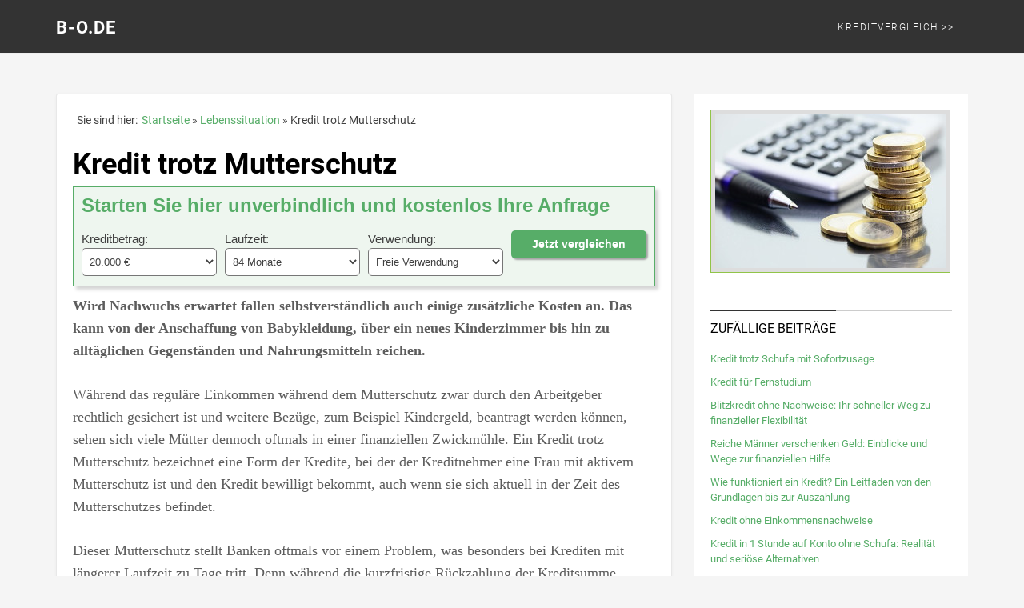

--- FILE ---
content_type: text/html; charset=UTF-8
request_url: https://www.b-o.de/kredit-trotz-mutterschutz/
body_size: 11840
content:
<!DOCTYPE html>
<html lang="de">
<head>
    <meta name="google-site-verification" content="itkYcI55x508LjygruZA0pP-JAX0KDLaTyGHJpp6CP4" />

<meta charset="UTF-8">
<meta name="viewport" content="width=device-width, initial-scale=1">
<link rel="profile" href="http://gmpg.org/xfn/11">
<link rel="pingback" href="https://www.b-o.de/xmlrpc.php">
    <link rel="apple-touch-icon" sizes="180x180" href="/apple-touch-icon.png">
    <link rel="icon" type="image/png" sizes="32x32" href="/favicon-32x32.png">
    <link rel="icon" type="image/png" sizes="16x16" href="/favicon-16x16.png">
    <link rel="stylesheet" href="/wp-content/themes/vegeta/css/newContent.min.css" type="text/css" media="all" />
    <link rel="manifest" href="/site.webmanifest">
    <meta name="msapplication-TileColor" content="#00aba9">
    <meta name="theme-color" content="#ffffff">
<meta name='robots' content='index, follow, max-image-preview:large, max-snippet:-1, max-video-preview:-1' />

	<!-- This site is optimized with the Yoast SEO plugin v22.1 - https://yoast.com/wordpress/plugins/seo/ -->
	<title>Kredit trotz Mutterschutz - B-O.de</title>
	<link rel="canonical" href="https://www.b-o.de/kredit-trotz-mutterschutz/" />
	<meta property="og:locale" content="de_DE" />
	<meta property="og:type" content="article" />
	<meta property="og:title" content="Kredit trotz Mutterschutz - B-O.de" />
	<meta property="og:url" content="https://www.b-o.de/kredit-trotz-mutterschutz/" />
	<meta property="og:site_name" content="B-O.de" />
	<meta property="article:published_time" content="2015-08-21T13:16:03+00:00" />
	<meta property="article:modified_time" content="2015-05-05T13:34:39+00:00" />
	<meta name="author" content="dqnbb7" />
	<meta name="twitter:card" content="summary_large_image" />
	<meta name="twitter:label1" content="Verfasst von" />
	<meta name="twitter:data1" content="dqnbb7" />
	<meta name="twitter:label2" content="Geschätzte Lesezeit" />
	<meta name="twitter:data2" content="2 Minuten" />
	<script type="application/ld+json" class="yoast-schema-graph">{"@context":"https://schema.org","@graph":[{"@type":"WebPage","@id":"https://www.b-o.de/kredit-trotz-mutterschutz/","url":"https://www.b-o.de/kredit-trotz-mutterschutz/","name":"Kredit trotz Mutterschutz - B-O.de","isPartOf":{"@id":"https://www.b-o.de/#website"},"datePublished":"2015-08-21T13:16:03+00:00","dateModified":"2015-05-05T13:34:39+00:00","author":{"@id":"https://www.b-o.de/#/schema/person/5c61e2fe5211a6590c45012c8b666410"},"breadcrumb":{"@id":"https://www.b-o.de/kredit-trotz-mutterschutz/#breadcrumb"},"inLanguage":"de","potentialAction":[{"@type":"ReadAction","target":["https://www.b-o.de/kredit-trotz-mutterschutz/"]}]},{"@type":"BreadcrumbList","@id":"https://www.b-o.de/kredit-trotz-mutterschutz/#breadcrumb","itemListElement":[{"@type":"ListItem","position":1,"name":"Startseite","item":"https://www.b-o.de/"},{"@type":"ListItem","position":2,"name":"Kredit trotz Mutterschutz"}]},{"@type":"WebSite","@id":"https://www.b-o.de/#website","url":"https://www.b-o.de/","name":"B-O.de","description":"","potentialAction":[{"@type":"SearchAction","target":{"@type":"EntryPoint","urlTemplate":"https://www.b-o.de/?s={search_term_string}"},"query-input":"required name=search_term_string"}],"inLanguage":"de"},{"@type":"Person","@id":"https://www.b-o.de/#/schema/person/5c61e2fe5211a6590c45012c8b666410","name":"dqnbb7","image":{"@type":"ImageObject","inLanguage":"de","@id":"https://www.b-o.de/#/schema/person/image/","url":"https://secure.gravatar.com/avatar/6f1a4637416fb13e079515da5de01693?s=96&d=mm&r=g","contentUrl":"https://secure.gravatar.com/avatar/6f1a4637416fb13e079515da5de01693?s=96&d=mm&r=g","caption":"dqnbb7"},"url":"https://www.b-o.de/author/dqnbb7/"}]}</script>
	<!-- / Yoast SEO plugin. -->


<link rel='dns-prefetch' href='//fonts.googleapis.com' />
<link rel='dns-prefetch' href='//ajax.googleapis.com' />
<link rel='dns-prefetch' href='//fonts.gstatic.com' />
<link rel='dns-prefetch' href='//www.google-analytics.com' />
<link rel='dns-prefetch' href='//connect.facebook.net' />
<link rel='dns-prefetch' href='//stats.g.doubleclick.net' />
<link rel='dns-prefetch' href='//www.g.doubleclick.net' />
<link rel='dns-prefetch' href='//www.facebook.net' />
<link rel="alternate" type="application/rss+xml" title="B-O.de &raquo; Feed" href="https://www.b-o.de/feed/" />
<link rel="alternate" type="application/rss+xml" title="B-O.de &raquo; Kommentar-Feed" href="https://www.b-o.de/comments/feed/" />
<link rel="alternate" type="application/rss+xml" title="B-O.de &raquo; Kredit trotz Mutterschutz Kommentar-Feed" href="https://www.b-o.de/kredit-trotz-mutterschutz/feed/" />
<style id='wp-emoji-styles-inline-css' type='text/css'>

	img.wp-smiley, img.emoji {
		display: inline !important;
		border: none !important;
		box-shadow: none !important;
		height: 1em !important;
		width: 1em !important;
		margin: 0 0.07em !important;
		vertical-align: -0.1em !important;
		background: none !important;
		padding: 0 !important;
	}
</style>
<link rel='stylesheet' id='wp-block-library-css' href='https://www.b-o.de/wp-includes/css/dist/block-library/style.min.css?ver=6.5.7' type='text/css' media='all' />
<style id='classic-theme-styles-inline-css' type='text/css'>
/*! This file is auto-generated */
.wp-block-button__link{color:#fff;background-color:#32373c;border-radius:9999px;box-shadow:none;text-decoration:none;padding:calc(.667em + 2px) calc(1.333em + 2px);font-size:1.125em}.wp-block-file__button{background:#32373c;color:#fff;text-decoration:none}
</style>
<style id='global-styles-inline-css' type='text/css'>
body{--wp--preset--color--black: #000000;--wp--preset--color--cyan-bluish-gray: #abb8c3;--wp--preset--color--white: #ffffff;--wp--preset--color--pale-pink: #f78da7;--wp--preset--color--vivid-red: #cf2e2e;--wp--preset--color--luminous-vivid-orange: #ff6900;--wp--preset--color--luminous-vivid-amber: #fcb900;--wp--preset--color--light-green-cyan: #7bdcb5;--wp--preset--color--vivid-green-cyan: #00d084;--wp--preset--color--pale-cyan-blue: #8ed1fc;--wp--preset--color--vivid-cyan-blue: #0693e3;--wp--preset--color--vivid-purple: #9b51e0;--wp--preset--gradient--vivid-cyan-blue-to-vivid-purple: linear-gradient(135deg,rgba(6,147,227,1) 0%,rgb(155,81,224) 100%);--wp--preset--gradient--light-green-cyan-to-vivid-green-cyan: linear-gradient(135deg,rgb(122,220,180) 0%,rgb(0,208,130) 100%);--wp--preset--gradient--luminous-vivid-amber-to-luminous-vivid-orange: linear-gradient(135deg,rgba(252,185,0,1) 0%,rgba(255,105,0,1) 100%);--wp--preset--gradient--luminous-vivid-orange-to-vivid-red: linear-gradient(135deg,rgba(255,105,0,1) 0%,rgb(207,46,46) 100%);--wp--preset--gradient--very-light-gray-to-cyan-bluish-gray: linear-gradient(135deg,rgb(238,238,238) 0%,rgb(169,184,195) 100%);--wp--preset--gradient--cool-to-warm-spectrum: linear-gradient(135deg,rgb(74,234,220) 0%,rgb(151,120,209) 20%,rgb(207,42,186) 40%,rgb(238,44,130) 60%,rgb(251,105,98) 80%,rgb(254,248,76) 100%);--wp--preset--gradient--blush-light-purple: linear-gradient(135deg,rgb(255,206,236) 0%,rgb(152,150,240) 100%);--wp--preset--gradient--blush-bordeaux: linear-gradient(135deg,rgb(254,205,165) 0%,rgb(254,45,45) 50%,rgb(107,0,62) 100%);--wp--preset--gradient--luminous-dusk: linear-gradient(135deg,rgb(255,203,112) 0%,rgb(199,81,192) 50%,rgb(65,88,208) 100%);--wp--preset--gradient--pale-ocean: linear-gradient(135deg,rgb(255,245,203) 0%,rgb(182,227,212) 50%,rgb(51,167,181) 100%);--wp--preset--gradient--electric-grass: linear-gradient(135deg,rgb(202,248,128) 0%,rgb(113,206,126) 100%);--wp--preset--gradient--midnight: linear-gradient(135deg,rgb(2,3,129) 0%,rgb(40,116,252) 100%);--wp--preset--font-size--small: 13px;--wp--preset--font-size--medium: 20px;--wp--preset--font-size--large: 36px;--wp--preset--font-size--x-large: 42px;--wp--preset--spacing--20: 0.44rem;--wp--preset--spacing--30: 0.67rem;--wp--preset--spacing--40: 1rem;--wp--preset--spacing--50: 1.5rem;--wp--preset--spacing--60: 2.25rem;--wp--preset--spacing--70: 3.38rem;--wp--preset--spacing--80: 5.06rem;--wp--preset--shadow--natural: 6px 6px 9px rgba(0, 0, 0, 0.2);--wp--preset--shadow--deep: 12px 12px 50px rgba(0, 0, 0, 0.4);--wp--preset--shadow--sharp: 6px 6px 0px rgba(0, 0, 0, 0.2);--wp--preset--shadow--outlined: 6px 6px 0px -3px rgba(255, 255, 255, 1), 6px 6px rgba(0, 0, 0, 1);--wp--preset--shadow--crisp: 6px 6px 0px rgba(0, 0, 0, 1);}:where(.is-layout-flex){gap: 0.5em;}:where(.is-layout-grid){gap: 0.5em;}body .is-layout-flex{display: flex;}body .is-layout-flex{flex-wrap: wrap;align-items: center;}body .is-layout-flex > *{margin: 0;}body .is-layout-grid{display: grid;}body .is-layout-grid > *{margin: 0;}:where(.wp-block-columns.is-layout-flex){gap: 2em;}:where(.wp-block-columns.is-layout-grid){gap: 2em;}:where(.wp-block-post-template.is-layout-flex){gap: 1.25em;}:where(.wp-block-post-template.is-layout-grid){gap: 1.25em;}.has-black-color{color: var(--wp--preset--color--black) !important;}.has-cyan-bluish-gray-color{color: var(--wp--preset--color--cyan-bluish-gray) !important;}.has-white-color{color: var(--wp--preset--color--white) !important;}.has-pale-pink-color{color: var(--wp--preset--color--pale-pink) !important;}.has-vivid-red-color{color: var(--wp--preset--color--vivid-red) !important;}.has-luminous-vivid-orange-color{color: var(--wp--preset--color--luminous-vivid-orange) !important;}.has-luminous-vivid-amber-color{color: var(--wp--preset--color--luminous-vivid-amber) !important;}.has-light-green-cyan-color{color: var(--wp--preset--color--light-green-cyan) !important;}.has-vivid-green-cyan-color{color: var(--wp--preset--color--vivid-green-cyan) !important;}.has-pale-cyan-blue-color{color: var(--wp--preset--color--pale-cyan-blue) !important;}.has-vivid-cyan-blue-color{color: var(--wp--preset--color--vivid-cyan-blue) !important;}.has-vivid-purple-color{color: var(--wp--preset--color--vivid-purple) !important;}.has-black-background-color{background-color: var(--wp--preset--color--black) !important;}.has-cyan-bluish-gray-background-color{background-color: var(--wp--preset--color--cyan-bluish-gray) !important;}.has-white-background-color{background-color: var(--wp--preset--color--white) !important;}.has-pale-pink-background-color{background-color: var(--wp--preset--color--pale-pink) !important;}.has-vivid-red-background-color{background-color: var(--wp--preset--color--vivid-red) !important;}.has-luminous-vivid-orange-background-color{background-color: var(--wp--preset--color--luminous-vivid-orange) !important;}.has-luminous-vivid-amber-background-color{background-color: var(--wp--preset--color--luminous-vivid-amber) !important;}.has-light-green-cyan-background-color{background-color: var(--wp--preset--color--light-green-cyan) !important;}.has-vivid-green-cyan-background-color{background-color: var(--wp--preset--color--vivid-green-cyan) !important;}.has-pale-cyan-blue-background-color{background-color: var(--wp--preset--color--pale-cyan-blue) !important;}.has-vivid-cyan-blue-background-color{background-color: var(--wp--preset--color--vivid-cyan-blue) !important;}.has-vivid-purple-background-color{background-color: var(--wp--preset--color--vivid-purple) !important;}.has-black-border-color{border-color: var(--wp--preset--color--black) !important;}.has-cyan-bluish-gray-border-color{border-color: var(--wp--preset--color--cyan-bluish-gray) !important;}.has-white-border-color{border-color: var(--wp--preset--color--white) !important;}.has-pale-pink-border-color{border-color: var(--wp--preset--color--pale-pink) !important;}.has-vivid-red-border-color{border-color: var(--wp--preset--color--vivid-red) !important;}.has-luminous-vivid-orange-border-color{border-color: var(--wp--preset--color--luminous-vivid-orange) !important;}.has-luminous-vivid-amber-border-color{border-color: var(--wp--preset--color--luminous-vivid-amber) !important;}.has-light-green-cyan-border-color{border-color: var(--wp--preset--color--light-green-cyan) !important;}.has-vivid-green-cyan-border-color{border-color: var(--wp--preset--color--vivid-green-cyan) !important;}.has-pale-cyan-blue-border-color{border-color: var(--wp--preset--color--pale-cyan-blue) !important;}.has-vivid-cyan-blue-border-color{border-color: var(--wp--preset--color--vivid-cyan-blue) !important;}.has-vivid-purple-border-color{border-color: var(--wp--preset--color--vivid-purple) !important;}.has-vivid-cyan-blue-to-vivid-purple-gradient-background{background: var(--wp--preset--gradient--vivid-cyan-blue-to-vivid-purple) !important;}.has-light-green-cyan-to-vivid-green-cyan-gradient-background{background: var(--wp--preset--gradient--light-green-cyan-to-vivid-green-cyan) !important;}.has-luminous-vivid-amber-to-luminous-vivid-orange-gradient-background{background: var(--wp--preset--gradient--luminous-vivid-amber-to-luminous-vivid-orange) !important;}.has-luminous-vivid-orange-to-vivid-red-gradient-background{background: var(--wp--preset--gradient--luminous-vivid-orange-to-vivid-red) !important;}.has-very-light-gray-to-cyan-bluish-gray-gradient-background{background: var(--wp--preset--gradient--very-light-gray-to-cyan-bluish-gray) !important;}.has-cool-to-warm-spectrum-gradient-background{background: var(--wp--preset--gradient--cool-to-warm-spectrum) !important;}.has-blush-light-purple-gradient-background{background: var(--wp--preset--gradient--blush-light-purple) !important;}.has-blush-bordeaux-gradient-background{background: var(--wp--preset--gradient--blush-bordeaux) !important;}.has-luminous-dusk-gradient-background{background: var(--wp--preset--gradient--luminous-dusk) !important;}.has-pale-ocean-gradient-background{background: var(--wp--preset--gradient--pale-ocean) !important;}.has-electric-grass-gradient-background{background: var(--wp--preset--gradient--electric-grass) !important;}.has-midnight-gradient-background{background: var(--wp--preset--gradient--midnight) !important;}.has-small-font-size{font-size: var(--wp--preset--font-size--small) !important;}.has-medium-font-size{font-size: var(--wp--preset--font-size--medium) !important;}.has-large-font-size{font-size: var(--wp--preset--font-size--large) !important;}.has-x-large-font-size{font-size: var(--wp--preset--font-size--x-large) !important;}
.wp-block-navigation a:where(:not(.wp-element-button)){color: inherit;}
:where(.wp-block-post-template.is-layout-flex){gap: 1.25em;}:where(.wp-block-post-template.is-layout-grid){gap: 1.25em;}
:where(.wp-block-columns.is-layout-flex){gap: 2em;}:where(.wp-block-columns.is-layout-grid){gap: 2em;}
.wp-block-pullquote{font-size: 1.5em;line-height: 1.6;}
</style>
<link rel='stylesheet' id='my-style-css' href='https://www.b-o.de/wp-content/plugins/kZeitPlugin/wordpressFunction/../css/style.css?ver=6.5.7' type='text/css' media='all' />
<link rel='stylesheet' id='loan-calculator-settings-css' href='https://www.b-o.de/wp-content/plugins/loan-calculator_1.8//loan-calculator.css?ver=6.5.7' type='text/css' media='all' />
<link rel='stylesheet' id='vegeta-style-css' href='https://www.b-o.de/wp-content/themes/vegeta/style.css?ver=6.5.7' type='text/css' media='all' />
<link rel='stylesheet' id='font-awesome-css' href='https://www.b-o.de/wp-content/themes/vegeta/css/font-awesome.min.css?ver=6.5.7' type='text/css' media='all' />
<link rel="https://api.w.org/" href="https://www.b-o.de/wp-json/" /><link rel="alternate" type="application/json" href="https://www.b-o.de/wp-json/wp/v2/posts/477" /><link rel="EditURI" type="application/rsd+xml" title="RSD" href="https://www.b-o.de/xmlrpc.php?rsd" />
<link rel='shortlink' href='https://www.b-o.de/?p=477' />
<link rel="alternate" type="application/json+oembed" href="https://www.b-o.de/wp-json/oembed/1.0/embed?url=https%3A%2F%2Fwww.b-o.de%2Fkredit-trotz-mutterschutz%2F" />
<link rel="alternate" type="text/xml+oembed" href="https://www.b-o.de/wp-json/oembed/1.0/embed?url=https%3A%2F%2Fwww.b-o.de%2Fkredit-trotz-mutterschutz%2F&#038;format=xml" />
		<style type="text/css">
			.comments-link {
				display: none;
			}
					</style>
		
		<style>

html{
    font-family: 'Roboto';
}

button,
input[type="button"],
input[type="reset"],
input[type="submit"],
.calltobtn{
  background: #57ad68;
}
.nav-links a:hover, .nav-links span {
 background: #57ad68 !important;
border: 1px solid #57ad68 !important;
color:#fff !important;
  }

a:link, a:visited{
   color:#57ad68;
}

.entry-title, .entry-title a{
   color:#000000;
}

.entry-content{
 color:#5D5D5D;
 font-family:'Roboto Slab';
}
.entry-meta{
    color:#b5b5b5;
}
.entry-meta a{
    color:#939393;
}
h3.widget-title{
    color:#000000;
}
#recentcomments li:before, .widget_categories ul li:before, ol.recenthowl a, .recenthowl li::before, #recentcomments a, .widget_archive a, .widget_categories a, .widget_archive ul li:before{
}
.recenthowl li:before, h3.widget-title{
  border-color: !important;
}

  .entry-content p{
font-size: 18px;
}
  </style>
  
    <!-- Matomo -->
    <script>
        var _paq = window._paq = window._paq || [];
        /* tracker methods like "setCustomDimension" should be called before "trackPageView" */
        _paq.push(['trackPageView']);
        _paq.push(['enableLinkTracking']);
        (function() {
            var u="//www.b-o.de/matomo/";
            _paq.push(['setTrackerUrl', u+'matomo.php']);
            _paq.push(['setSiteId', '1']);
            var d=document, g=d.createElement('script'), s=d.getElementsByTagName('script')[0];
            g.async=true; g.src=u+'matomo.js'; s.parentNode.insertBefore(g,s);
        })();
    </script>
    <!-- End Matomo Code -->


    <script type="text/javascript" charset="utf8" src="https://code.jquery.com/jquery-3.6.0.min.js"></script>

    <script type="text/javascript" charset="utf8" src="https://code.jquery.com/jquery-3.6.0.min.js"></script>

    <!-- Responsive DataTables CSS -->

    <!-- Responsive DataTables JS -->

    <!-- CSS für DataTables und FixedColumns -->
    <link rel="stylesheet" type="text/css" href="https://cdn.datatables.net/1.11.5/css/jquery.dataTables.min.css">
    <link rel="stylesheet" type="text/css" href="https://cdn.datatables.net/fixedcolumns/3.3.3/css/fixedColumns.dataTables.min.css">
    <link rel="stylesheet" type="text/css" href="https://cdn.datatables.net/responsive/2.2.9/css/responsive.dataTables.min.css">

    <!-- JavaScript für DataTables und FixedColumns -->
    <script type="text/javascript" src="https://cdn.datatables.net/1.11.5/js/jquery.dataTables.min.js"></script>
    <script type="text/javascript" src="https://cdn.datatables.net/fixedcolumns/3.3.3/js/dataTables.fixedColumns.min.js"></script>
    <script type="text/javascript" src="https://cdn.datatables.net/responsive/2.2.9/js/dataTables.responsive.min.js"></script>
    <script >
        $(document).ready(function() {
            $('.allContent table').each(function() {
                var $table = $(this);

                // Überprüfen, ob <thead> existiert
                if ($table.find('thead').length === 0) {
                    // Erstelle ein <thead>-Element und füge die erste Zeile (<tr>) der Tabelle hinzu
                    var firstRow = $table.find('tr').first();
                    var thead = $('<thead>').append(firstRow.clone()); // Klone die erste Zeile für <thead>
                    $table.prepend(thead); // Füge <thead> am Anfang der Tabelle hinzu
                    firstRow.remove(); // Entferne die ursprüngliche erste Zeile aus der Tabelle
                }

                // Überprüfen, ob <tbody> existiert
                if ($table.find('tbody').length === 0) {
                    // Erstelle ein <tbody>-Element und füge alle verbleibenden Zeilen (<tr>) der Tabelle hinzu
                    var tbody = $('<tbody>').append($table.find('tr'));
                    $table.append(tbody); // Füge <tbody> am Ende der Tabelle hinzu
                }

                var tableWidth = $table.width(); // Breite der Tabelle
                var containerWidth = $table.parent().width(); // Breite des Container-Elements

                var numColumns = $table.find('tr:first-child td').length;

                if (numColumns > 2 && tableWidth > containerWidth) {
                    // Wenn es mehr als 2 Spalten gibt und die Tabelle breiter als der Container ist,
                    // dann aktivieren Sie "FixedColumns" und "scrollX"
                    $table.DataTable({
                        scrollX: true,
                        fixedColumns: {
                            leftColumns: 1
                        },
                        searching: false,
                        lengthChange: false,
                        paging: false,
                        info: false,

                    });
                } else {
                    // Ansonsten initialisieren Sie die DataTable ohne diese Optionen
                    var dataTable = $table.DataTable({
                        searching: false,
                        lengthChange: false,
                        paging: false,
                        info: false,

                    });

                    // Callback verwenden, um die Sortierung anzupassen

                }
            })
        });
    </script>


</head>
<style>
/* roboto-300 - latin */
@font-face {
  font-family: 'Roboto';
  font-style: normal;
  font-weight: 300;
  src: url('/fonts/roboto-v30-latin-300.eot'); /* IE9 Compat Modes */
  src: local(''),
       url('/fonts/roboto-v30-latin-300.eot?#iefix') format('embedded-opentype'), /* IE6-IE8 */
       url('/fonts/roboto-v30-latin-300.woff2') format('woff2'), /* Super Modern Browsers */
       url('/fonts/roboto-v30-latin-300.woff') format('woff'), /* Modern Browsers */
       url('/fonts/roboto-v30-latin-300.ttf') format('truetype'), /* Safari, Android, iOS */
       url('/fonts/roboto-v30-latin-300.svg#Roboto') format('svg'); /* Legacy iOS */
}
/* roboto-regular - latin */
@font-face {
  font-family: 'Roboto';
  font-style: normal;
  font-weight: 400;
  src: url('/fonts/roboto-v30-latin-regular.eot'); /* IE9 Compat Modes */
  src: local(''),
       url('/fonts/roboto-v30-latin-regular.eot?#iefix') format('embedded-opentype'), /* IE6-IE8 */
       url('/fonts/roboto-v30-latin-regular.woff2') format('woff2'), /* Super Modern Browsers */
       url('/fonts/roboto-v30-latin-regular.woff') format('woff'), /* Modern Browsers */
       url('/fonts/roboto-v30-latin-regular.ttf') format('truetype'), /* Safari, Android, iOS */
       url('/fonts/roboto-v30-latin-regular.svg#Roboto') format('svg'); /* Legacy iOS */
}
/* roboto-700 - latin */
@font-face {
  font-family: 'Roboto';
  font-style: normal;
  font-weight: 700;
  src: url('/fonts/roboto-v30-latin-700.eot'); /* IE9 Compat Modes */
  src: local(''),
       url('/fonts/roboto-v30-latin-700.eot?#iefix') format('embedded-opentype'), /* IE6-IE8 */
       url('/fonts/roboto-v30-latin-700.woff2') format('woff2'), /* Super Modern Browsers */
       url('/fonts/roboto-v30-latin-700.woff') format('woff'), /* Modern Browsers */
       url('/fonts/roboto-v30-latin-700.ttf') format('truetype'), /* Safari, Android, iOS */
       url('/fonts/roboto-v30-latin-700.svg#Roboto') format('svg'); /* Legacy iOS */
}
</style>
<body class="post-template-default single single-post postid-477 single-format-standard" itemscope="itemscope" itemtype="http://schema.org/WebPage">
<div id="page" class="hfeed site">

	<header id="masthead" class="site-header" itemscope="itemscope" itemtype="http://schema.org/WPHeader">
<div class="header-inner">
		<div class="site-branding">
								<h2 class="site-title" itemprop="headline"><a href="https://www.b-o.de/" rel="home">B-O.de</a></h2>
            			<h2 class="site-description" itemprop="description"></h2>
					</div><!-- .site-branding -->

<div id="respo-navigation">
		<nav id="site-navigation" class="main-navigation" itemscope="itemscope" itemtype="http://schema.org/SiteNavigationElement">
			<div class="menu-menu2-container"><ul id="primary-menu" class="menu"><li id="menu-item-2247" class="menu-item menu-item-type-post_type menu-item-object-page menu-item-2247"><a href="https://www.b-o.de/kredit-vergleich/">Kreditvergleich >></a></li>
</ul></div>		</nav><!-- #site-navigation -->

</div>
<div id="mobile-header">
    <a id="responsive-menu-button" href="#sidr-main"><i class="fa fa-bars"></i></a>
</div>




</div>
</header><!-- #masthead -->
	
	<div id="content" class="site-content">

	<div id="primary" class="content-area">
		<main id="main" class="site-main" itemprop="mainContentOfPage" itemscope="itemscope" itemtype="http://schema.org/Blog">

		
			
<article id="post-477" class="post-477 post type-post status-publish format-standard hentry" itemscope="itemscope" itemtype="http://schema.org/BlogPosting" itemprop="blogPost">

    <style>
			.breadcrumb  {
		    font-size: 14px !important;
		    background: #fff;
		    display: flex;
		    flex-direction: row;
		    padding: 5px 5px 25px 5px;
		    margin: 0 auto 0 auto;
		    text-align: left;
		    max-width: 960px;
			}
			.breadcrumb a, .breadcrumb span, .breadcrumb li  {
			font-size: 14px !important;
			line-height: 14px;
			}
			.breadcrumb ul {
			    display: inline-flex;
			        flex-wrap: wrap;
			            justify-content: start;
			}
		
			.firstcrumb {
			margin-right: 5px;
			}
			
.breadcrumb li:not(:first-child):not(:last-child):after {
		    content: "»";
		    padding: 0 3px;
		    }
		 

</style><div class="breadcrumb content"><ul class="flex" itemscope itemtype="https://schema.org/BreadcrumbList"><li class="firstcrumb">Sie sind hier:</li><li itemprop="itemListElement" itemscope itemtype="https://schema.org/ListItem"><a itemprop="item" href="/" ><span itemprop="name">Startseite</span></a><meta itemprop="position" content="1" /></li><li itemprop="itemListElement" itemscope itemtype="https://schema.org/ListItem"><a itemscope itemtype="https://schema.org/WebPage" itemprop="item" itemid="/lebenssituation/" href="/lebenssituation/"><span itemprop="name">Lebenssituation</span></a><meta itemprop="position" content="2" /></li><li class="lastcrumb" itemprop="itemListElement" itemscope itemtype="https://schema.org/ListItem"><span itemtype="https://schema.org/WebPage" itemprop="item" itemid="https://www.b-o.de/kredit-trotz-mutterschutz/"></span><span itemprop="name"> Kredit trotz Mutterschutz</span><meta itemprop="position" content="3" /></li></ul></div>	<header class="entry-header">
		<h1 class="entry-title" itemprop="headline">Kredit trotz Mutterschutz</h1>
	</header><!-- .entry-header -->

	<div class="entry-content the_content" itemprop="text">
		
    <style>
      .loan-calculator__select {
        background:#ffffff !important;
      }
        .loan-calculator {
            border:1px solid #57ad68 !important;
            background-color:#eef6ef !important;
            margin-bottom:10px;
            box-shadow:4px 4px 4px 0 #d5d5d5;
            border-radius:0px !important;
        }
        .loan-calculator__headline {
            color:#57ad68 !important;
            background:#eef6ef !important;
        }
        .loan-calculator__content {
            background-color:#eef6ef !important;
        }
        .loan-calculator__label {
            color:#404040 !important;
        }
        .loan-calculator__select {
            border:1x solid#57ad68 !important;
        }
        .loan-calculator__button {
            color:#FFFFFF !important;
            background:#57ad68 !important;
              box-shadow:2px 2px 2px 0 #a5a5a5;
        }
        .loan-calculator__button:hover,
        .loan-calculator__button:focus {
            color:#FFFFFF !important;
            background:#57ad68 !important;
            box-shadow:2px 2px 2px 0 #a5a5a5 inset;
        }
    </style>
    <div class="loan-calculator"><h2 class="loan-calculator__headline">Starten Sie hier unverbindlich und kostenlos Ihre Anfrage</h2><div class="loan-calculator__content"><form method="get" name="shortCalc" action="https://kreditvergleich.smava.de/coop/antrag" target="_blank"><div class="loan-calculator__form-element"><input type="hidden" name="utm_source" value="nem" /><input type="hidden" name="utm_medium" value="partner" /><input type="hidden" name="subId" value="b-o.de/kredit-trotz-mutterschutz" /><input type="hidden" name="refId" value="affxce73e1d3" /><label class="loan-calculator__label" for="amount">Kreditbetrag:</label><select class="loan-calculator__select" id="amount" name="amount"><option value="-1" disabled="disabled">Kreditbetrag</option>
        <option  value="500" false="">500 €</option>
        
        <option  value="750" false="">750 €</option>
        
        <option  value="1000" false="">1.000 €</option>
        
        <option  value="1250" false="">1.250 €</option>
        
        <option  value="1500" false="">1.500 €</option>
        
        <option  value="1750" false="">1.750 €</option>
        
        <option  value="2000" false="">2.000 €</option>
        
        <option  value="2250" false="">2.250 €</option>
        
        <option  value="2500" false="">2.500 €</option>
        
        <option  value="2750" false="">2.750 €</option>
        
        <option  value="3000" false="">3.000 €</option>
        
        <option  value="3250" false="">3.250 €</option>
        
        <option  value="3500" false="">3.500 €</option>
        
        <option  value="3750" false="">3.750 €</option>
        
        <option  value="4000" false="">4.000 €</option>
        
        <option  value="4250" false="">4.250 €</option>
        
        <option  value="4500" false="">4.500 €</option>
        
        <option  value="4750" false="">4.750 €</option>
        
        <option  value="5000" false="">5.000 €</option>
        
        <option  value="5250" false="">5.250 €</option>
        
        <option  value="5500" false="">5.500 €</option>
        
        <option  value="5750" false="">5.750 €</option>
        
        <option  value="6000" false="">6.000 €</option>
        
        <option  value="6250" false="">6.250 €</option>
        
        <option  value="6500" false="">6.500 €</option>
        
        <option  value="6750" false="">6.750 €</option>
        
        <option  value="7000" false="">7.000 €</option>
        
        <option  value="7250" false="">7.250 €</option>
        
        <option  value="7500" false="">7.500 €</option>
        
        <option  value="7750" false="">7.750 €</option>
        
        <option  value="8000" false="">8.000 €</option>
        
        <option  value="8250" false="">8.250 €</option>
        
        <option  value="8500" false="">8.500 €</option>
        
        <option  value="8750" false="">8.750 €</option>
        
        <option  value="9000" false="">9.000 €</option>
        
        <option  value="9250" false="">9.250 €</option>
        
        <option  value="9500" false="">9.500 €</option>
        
        <option  value="9750" false="">9.750 €</option>
        
        <option  value="10000" false="">10.000 €</option>
        
        <option  value="10250" false="">10.250 €</option>
        
        <option  value="10500" false="">10.500 €</option>
        
        <option  value="10750" false="">10.750 €</option>
        
        <option  value="11000" false="">11.000 €</option>
        
        <option  value="11250" false="">11.250 €</option>
        
        <option  value="11500" false="">11.500 €</option>
        
        <option  value="11750" false="">11.750 €</option>
        
        <option  value="12000" false="">12.000 €</option>
        
        <option  value="12250" false="">12.250 €</option>
        
        <option  value="12500" false="">12.500 €</option>
        
        <option  value="12750" false="">12.750 €</option>
        
        <option  value="13000" false="">13.000 €</option>
        
        <option  value="13250" false="">13.250 €</option>
        
        <option  value="13500" false="">13.500 €</option>
        
        <option  value="13750" false="">13.750 €</option>
        
        <option  value="14000" false="">14.000 €</option>
        
        <option  value="14250" false="">14.250 €</option>
        
        <option  value="14500" false="">14.500 €</option>
        
        <option  value="14750" false="">14.750 €</option>
        
        <option  value="15000" false="">15.000 €</option>
        
        <option  value="16000" false="">16.000 €</option>
        
        <option  value="17000" false="">17.000 €</option>
        
        <option  value="18000" false="">18.000 €</option>
        
        <option  value="19000" false="">19.000 €</option>
        
        <option selected="selected" value="20000" false="">20.000 €</option>
        
        <option  value="21000" false="">21.000 €</option>
        
        <option  value="22000" false="">22.000 €</option>
        
        <option  value="23000" false="">23.000 €</option>
        
        <option  value="24000" false="">24.000 €</option>
        
        <option  value="25000" false="">25.000 €</option>
        
        <option  value="26000" false="">26.000 €</option>
        
        <option  value="27000" false="">27.000 €</option>
        
        <option  value="28000" false="">28.000 €</option>
        
        <option  value="29000" false="">29.000 €</option>
        
        <option  value="30000" false="">30.000 €</option>
        
        <option  value="31000" false="">31.000 €</option>
        
        <option  value="32000" false="">32.000 €</option>
        
        <option  value="33000" false="">33.000 €</option>
        
        <option  value="34000" false="">34.000 €</option>
        
        <option  value="35000" false="">35.000 €</option>
        
        <option  value="36000" false="">36.000 €</option>
        
        <option  value="37000" false="">37.000 €</option>
        
        <option  value="38000" false="">38.000 €</option>
        
        <option  value="39000" false="">39.000 €</option>
        
        <option  value="40000" false="">40.000 €</option>
        
        <option  value="41000" false="">41.000 €</option>
        
        <option  value="42000" false="">42.000 €</option>
        
        <option  value="43000" false="">43.000 €</option>
        
        <option  value="44000" false="">44.000 €</option>
        
        <option  value="45000" false="">45.000 €</option>
        
        <option  value="46000" false="">46.000 €</option>
        
        <option  value="47000" false="">47.000 €</option>
        
        <option  value="48000" false="">48.000 €</option>
        
        <option  value="49000" false="">49.000 €</option>
        
        <option  value="50000" false="">50.000 €</option>
        
        <option  value="51000" false="">51.000 €</option>
        
        <option  value="52000" false="">52.000 €</option>
        
        <option  value="53000" false="">53.000 €</option>
        
        <option  value="54000" false="">54.000 €</option>
        
        <option  value="55000" false="">55.000 €</option>
        
        <option  value="56000" false="">56.000 €</option>
        
        <option  value="57000" false="">57.000 €</option>
        
        <option  value="58000" false="">58.000 €</option>
        
        <option  value="59000" false="">59.000 €</option>
        
        <option  value="60000" false="">60.000 €</option>
        
        <option  value="61000" false="">61.000 €</option>
        
        <option  value="62000" false="">62.000 €</option>
        
        <option  value="63000" false="">63.000 €</option>
        
        <option  value="64000" false="">64.000 €</option>
        
        <option  value="65000" false="">65.000 €</option>
        
        <option  value="66000" false="">66.000 €</option>
        
        <option  value="67000" false="">67.000 €</option>
        
        <option  value="68000" false="">68.000 €</option>
        
        <option  value="69000" false="">69.000 €</option>
        
        <option  value="70000" false="">70.000 €</option>
        
        <option  value="71000" false="">71.000 €</option>
        
        <option  value="72000" false="">72.000 €</option>
        
        <option  value="73000" false="">73.000 €</option>
        
        <option  value="74000" false="">74.000 €</option>
        
        <option  value="75000" false="">75.000 €</option>
        
        <option  value="76000" false="">76.000 €</option>
        
        <option  value="77000" false="">77.000 €</option>
        
        <option  value="78000" false="">78.000 €</option>
        
        <option  value="79000" false="">79.000 €</option>
        
        <option  value="80000" false="">80.000 €</option>
        
        <option  value="81000" false="">81.000 €</option>
        
        <option  value="82000" false="">82.000 €</option>
        
        <option  value="83000" false="">83.000 €</option>
        
        <option  value="84000" false="">84.000 €</option>
        
        <option  value="85000" false="">85.000 €</option>
        
        <option  value="86000" false="">86.000 €</option>
        
        <option  value="87000" false="">87.000 €</option>
        
        <option  value="88000" false="">88.000 €</option>
        
        <option  value="89000" false="">89.000 €</option>
        
        <option  value="90000" false="">90.000 €</option>
        
        <option  value="91000" false="">91.000 €</option>
        
        <option  value="92000" false="">92.000 €</option>
        
        <option  value="93000" false="">93.000 €</option>
        
        <option  value="94000" false="">94.000 €</option>
        
        <option  value="95000" false="">95.000 €</option>
        
        <option  value="96000" false="">96.000 €</option>
        
        <option  value="97000" false="">97.000 €</option>
        
        <option  value="98000" false="">98.000 €</option>
        
        <option  value="99000" false="">99.000 €</option>
        
        <option  value="100000" false="">100.000 €</option>
        
        <option  value="101000" false="">101.000 €</option>
        
        <option  value="102000" false="">102.000 €</option>
        
        <option  value="103000" false="">103.000 €</option>
        
        <option  value="104000" false="">104.000 €</option>
        
        <option  value="105000" false="">105.000 €</option>
        
        <option  value="106000" false="">106.000 €</option>
        
        <option  value="107000" false="">107.000 €</option>
        
        <option  value="108000" false="">108.000 €</option>
        
        <option  value="109000" false="">109.000 €</option>
        
        <option  value="110000" false="">110.000 €</option>
        
        <option  value="111000" false="">111.000 €</option>
        
        <option  value="112000" false="">112.000 €</option>
        
        <option  value="113000" false="">113.000 €</option>
        
        <option  value="114000" false="">114.000 €</option>
        
        <option  value="115000" false="">115.000 €</option>
        
        <option  value="116000" false="">116.000 €</option>
        
        <option  value="117000" false="">117.000 €</option>
        
        <option  value="118000" false="">118.000 €</option>
        
        <option  value="119000" false="">119.000 €</option>
        
        <option  value="120000" false="">120.000 €</option>
        </select></div><div class="loan-calculator__form-element"><label class="loan-calculator__label" for="duration">Laufzeit:</label><select class="loan-calculator__select" id="duration" name="term"><option value="-1" disabled="disabled">Laufzeit</option>
        <option  value="12" false="">12 Monate</option>
        
        <option  value="24" false="">24 Monate</option>
        
        <option  value="36" false="">36 Monate</option>
        
        <option  value="48" false="">48 Monate</option>
        
        <option  value="60" false="">60 Monate</option>
        
        <option  value="72" false="">72 Monate</option>
        
        <option selected="selected" value="84" false="">84 Monate</option>
        
        <option  value="96" false="">96 Monate</option>
        
        <option  value="108" false="">108 Monate</option>
        
        <option  value="120" false="">120 Monate</option>
        
        <option  value="132" false="">132 Monate</option>
        
        <option  value="144" false="">144 Monate</option>
        </select></div><div class="loan-calculator__form-element"><label class="loan-calculator__label" for="category">Verwendung:</label><select class="loan-calculator__select" id="category" name="purpose"><option value="-1" disabled="disabled">Verwendung?</option>
        <option  value="OTHER" false="">Freie Verwendung</option>
        
        <option  value="PRE_OWNED_CAR" false="">Gebrauchtfahrzeuge</option>
        
        <option  value="NEW_CAR" false="">Neufahrzeuge</option>
        
        <option  value="FURNITURE" false="">Einrichtung/Möbel</option>
        
        <option  value="RENOVATION" false="">Renovierung</option>
        
        <option  value="HOLIDAY" false="">Urlaub</option>
        
        <option  value="ENTERTAINMENT_ELECTRONICS" false="">PC/TV/HiFi</option>
        
        <option  value="ACCOUNT_BALANCE" false="">Ausgleich Girokonto</option>
        
        <option  value="MOVE" false="">Umzug</option>
        </select></div><div class="loan-calculator__form-element loan-calculator__form-element--button"><label class="loan-calculator__label loan-calculator__label--button" for="calculate"></label><button data-targetbok="shortCalc" id="calculate" type="submit" name="calculate" class="loan-calculator__button">Jetzt vergleichen</button></div><div class="clearer"></div></div></div><p><strong>Wird Nachwuchs erwartet fallen selbstverständlich auch einige zusätzliche Kosten an. Das kann von der Anschaffung von Babykleidung, über ein neues Kinderzimmer bis hin zu alltäglichen Gegenständen und Nahrungsmitteln reichen.</strong></p>
<p>Während das reguläre Einkommen während dem Mutterschutz zwar durch den Arbeitgeber rechtlich gesichert ist und weitere Bezüge, zum Beispiel Kindergeld, beantragt werden können, sehen sich viele Mütter dennoch oftmals in einer finanziellen Zwickmühle. Ein Kredit trotz Mutterschutz bezeichnet eine Form der Kredite, bei der der Kreditnehmer eine Frau mit aktivem Mutterschutz ist und den Kredit bewilligt bekommt, auch wenn sie sich aktuell in der Zeit des Mutterschutzes befindet.</p>
<p>Dieser Mutterschutz stellt Banken oftmals vor einem Problem, was besonders bei Krediten mit längerer Laufzeit zu Tage tritt. Denn während die kurzfristige Rückzahlung der Kreditsumme mitsamt Zinsen zwar gesichert ist, werfen langfristige Kredite mit einer hohen Laufzeit schnell Unsicherheiten auf. Denn bei diesen ist keinesfalls gesichert, dass die Kreditnehmerin den Kredit auch vollständig zurückzahlen kann, da der Mutterschutz zeitlich befristet und eine fortführende Anstellung im Unternehmen nie gewährleistet ist.</p>
<h2>Notfalls sollten Mütter weitere Sicherheiten in den Kreditvertrag einbringen</h2>
<p>Ein Kredit trotz Mutterschutz kann in seiner Bewilligung erleichtert werden, wenn die Kreditnehmerin eine zusätzliche Person mit in den Kreditvertrag einbringt. Das kann ein Bürge aus der Familie oder dem engen Freundeskreis sein, aber auch der feste Partner oder Ehegatte. Hier wird nicht nur die Bonität kurzfristig erhöht, sondern auch langfristig eine vollständige Rückzahlung des Kredits durch zwei verschiedene Einkommen und das zweifache Pfändungskapital gesichert.</p>
<p>Kreditgeber tendieren in Folge hier wesentlich öfter zu einer Bewilligung des Kredit trotz Mutterschutz, auch wenn die Laufzeit etwas länger und die Kreditsumme höher gewählt wird. Zusätzlich lohnt es sich für Mutter weitere Informationen im Netz hinsichtlich der bestmöglichen Konditionen bei dem Kredit trotz Mutterschutz einzuholen. Denn je geringer die anfallende Summe zur Rückzahlung, desto höher sind auch die Chancen dass der Kreditantrag mit Erfolg von der Bank bearbeitet wird.</p>

    <style>
      .loan-calculator__select {
        background:#ffffff !important;
      }
        .loan-calculator {
            border:1px solid #57ad68 !important;
            background-color:#eef6ef !important;
            margin-bottom:10px;
            box-shadow:4px 4px 4px 0 #d5d5d5;
            border-radius:0px !important;
        }
        .loan-calculator__headline {
            color:#57ad68 !important;
            background:#eef6ef !important;
        }
        .loan-calculator__content {
            background-color:#eef6ef !important;
        }
        .loan-calculator__label {
            color:#404040 !important;
        }
        .loan-calculator__select {
            border:1x solid#57ad68 !important;
        }
        .loan-calculator__button {
            color:#FFFFFF !important;
            background:#57ad68 !important;
              box-shadow:2px 2px 2px 0 #a5a5a5;
        }
        .loan-calculator__button:hover,
        .loan-calculator__button:focus {
            color:#FFFFFF !important;
            background:#57ad68 !important;
            box-shadow:2px 2px 2px 0 #a5a5a5 inset;
        }
    </style>
    <div class="loan-calculator"><h2 class="loan-calculator__headline">Starten Sie hier unverbindlich und kostenlos Ihre Anfrage</h2><div class="loan-calculator__content"><form method="get" name="shortCalc" action="https://kreditvergleich.smava.de/coop/antrag" target="_blank"><div class="loan-calculator__form-element"><input type="hidden" name="utm_source" value="nem" /><input type="hidden" name="utm_medium" value="partner" /><input type="hidden" name="subId" value="b-o.de/kredit-trotz-mutterschutz" /><input type="hidden" name="refId" value="affxce73e1d3" /><label class="loan-calculator__label" for="amount">Kreditbetrag:</label><select class="loan-calculator__select" id="amount" name="amount"><option value="-1" disabled="disabled">Kreditbetrag</option>
        <option  value="500" false="">500 €</option>
        
        <option  value="750" false="">750 €</option>
        
        <option  value="1000" false="">1.000 €</option>
        
        <option  value="1250" false="">1.250 €</option>
        
        <option  value="1500" false="">1.500 €</option>
        
        <option  value="1750" false="">1.750 €</option>
        
        <option  value="2000" false="">2.000 €</option>
        
        <option  value="2250" false="">2.250 €</option>
        
        <option  value="2500" false="">2.500 €</option>
        
        <option  value="2750" false="">2.750 €</option>
        
        <option  value="3000" false="">3.000 €</option>
        
        <option  value="3250" false="">3.250 €</option>
        
        <option  value="3500" false="">3.500 €</option>
        
        <option  value="3750" false="">3.750 €</option>
        
        <option  value="4000" false="">4.000 €</option>
        
        <option  value="4250" false="">4.250 €</option>
        
        <option  value="4500" false="">4.500 €</option>
        
        <option  value="4750" false="">4.750 €</option>
        
        <option  value="5000" false="">5.000 €</option>
        
        <option  value="5250" false="">5.250 €</option>
        
        <option  value="5500" false="">5.500 €</option>
        
        <option  value="5750" false="">5.750 €</option>
        
        <option  value="6000" false="">6.000 €</option>
        
        <option  value="6250" false="">6.250 €</option>
        
        <option  value="6500" false="">6.500 €</option>
        
        <option  value="6750" false="">6.750 €</option>
        
        <option  value="7000" false="">7.000 €</option>
        
        <option  value="7250" false="">7.250 €</option>
        
        <option  value="7500" false="">7.500 €</option>
        
        <option  value="7750" false="">7.750 €</option>
        
        <option  value="8000" false="">8.000 €</option>
        
        <option  value="8250" false="">8.250 €</option>
        
        <option  value="8500" false="">8.500 €</option>
        
        <option  value="8750" false="">8.750 €</option>
        
        <option  value="9000" false="">9.000 €</option>
        
        <option  value="9250" false="">9.250 €</option>
        
        <option  value="9500" false="">9.500 €</option>
        
        <option  value="9750" false="">9.750 €</option>
        
        <option  value="10000" false="">10.000 €</option>
        
        <option  value="10250" false="">10.250 €</option>
        
        <option  value="10500" false="">10.500 €</option>
        
        <option  value="10750" false="">10.750 €</option>
        
        <option  value="11000" false="">11.000 €</option>
        
        <option  value="11250" false="">11.250 €</option>
        
        <option  value="11500" false="">11.500 €</option>
        
        <option  value="11750" false="">11.750 €</option>
        
        <option  value="12000" false="">12.000 €</option>
        
        <option  value="12250" false="">12.250 €</option>
        
        <option  value="12500" false="">12.500 €</option>
        
        <option  value="12750" false="">12.750 €</option>
        
        <option  value="13000" false="">13.000 €</option>
        
        <option  value="13250" false="">13.250 €</option>
        
        <option  value="13500" false="">13.500 €</option>
        
        <option  value="13750" false="">13.750 €</option>
        
        <option  value="14000" false="">14.000 €</option>
        
        <option  value="14250" false="">14.250 €</option>
        
        <option  value="14500" false="">14.500 €</option>
        
        <option  value="14750" false="">14.750 €</option>
        
        <option  value="15000" false="">15.000 €</option>
        
        <option  value="16000" false="">16.000 €</option>
        
        <option  value="17000" false="">17.000 €</option>
        
        <option  value="18000" false="">18.000 €</option>
        
        <option  value="19000" false="">19.000 €</option>
        
        <option selected="selected" value="20000" false="">20.000 €</option>
        
        <option  value="21000" false="">21.000 €</option>
        
        <option  value="22000" false="">22.000 €</option>
        
        <option  value="23000" false="">23.000 €</option>
        
        <option  value="24000" false="">24.000 €</option>
        
        <option  value="25000" false="">25.000 €</option>
        
        <option  value="26000" false="">26.000 €</option>
        
        <option  value="27000" false="">27.000 €</option>
        
        <option  value="28000" false="">28.000 €</option>
        
        <option  value="29000" false="">29.000 €</option>
        
        <option  value="30000" false="">30.000 €</option>
        
        <option  value="31000" false="">31.000 €</option>
        
        <option  value="32000" false="">32.000 €</option>
        
        <option  value="33000" false="">33.000 €</option>
        
        <option  value="34000" false="">34.000 €</option>
        
        <option  value="35000" false="">35.000 €</option>
        
        <option  value="36000" false="">36.000 €</option>
        
        <option  value="37000" false="">37.000 €</option>
        
        <option  value="38000" false="">38.000 €</option>
        
        <option  value="39000" false="">39.000 €</option>
        
        <option  value="40000" false="">40.000 €</option>
        
        <option  value="41000" false="">41.000 €</option>
        
        <option  value="42000" false="">42.000 €</option>
        
        <option  value="43000" false="">43.000 €</option>
        
        <option  value="44000" false="">44.000 €</option>
        
        <option  value="45000" false="">45.000 €</option>
        
        <option  value="46000" false="">46.000 €</option>
        
        <option  value="47000" false="">47.000 €</option>
        
        <option  value="48000" false="">48.000 €</option>
        
        <option  value="49000" false="">49.000 €</option>
        
        <option  value="50000" false="">50.000 €</option>
        
        <option  value="51000" false="">51.000 €</option>
        
        <option  value="52000" false="">52.000 €</option>
        
        <option  value="53000" false="">53.000 €</option>
        
        <option  value="54000" false="">54.000 €</option>
        
        <option  value="55000" false="">55.000 €</option>
        
        <option  value="56000" false="">56.000 €</option>
        
        <option  value="57000" false="">57.000 €</option>
        
        <option  value="58000" false="">58.000 €</option>
        
        <option  value="59000" false="">59.000 €</option>
        
        <option  value="60000" false="">60.000 €</option>
        
        <option  value="61000" false="">61.000 €</option>
        
        <option  value="62000" false="">62.000 €</option>
        
        <option  value="63000" false="">63.000 €</option>
        
        <option  value="64000" false="">64.000 €</option>
        
        <option  value="65000" false="">65.000 €</option>
        
        <option  value="66000" false="">66.000 €</option>
        
        <option  value="67000" false="">67.000 €</option>
        
        <option  value="68000" false="">68.000 €</option>
        
        <option  value="69000" false="">69.000 €</option>
        
        <option  value="70000" false="">70.000 €</option>
        
        <option  value="71000" false="">71.000 €</option>
        
        <option  value="72000" false="">72.000 €</option>
        
        <option  value="73000" false="">73.000 €</option>
        
        <option  value="74000" false="">74.000 €</option>
        
        <option  value="75000" false="">75.000 €</option>
        
        <option  value="76000" false="">76.000 €</option>
        
        <option  value="77000" false="">77.000 €</option>
        
        <option  value="78000" false="">78.000 €</option>
        
        <option  value="79000" false="">79.000 €</option>
        
        <option  value="80000" false="">80.000 €</option>
        
        <option  value="81000" false="">81.000 €</option>
        
        <option  value="82000" false="">82.000 €</option>
        
        <option  value="83000" false="">83.000 €</option>
        
        <option  value="84000" false="">84.000 €</option>
        
        <option  value="85000" false="">85.000 €</option>
        
        <option  value="86000" false="">86.000 €</option>
        
        <option  value="87000" false="">87.000 €</option>
        
        <option  value="88000" false="">88.000 €</option>
        
        <option  value="89000" false="">89.000 €</option>
        
        <option  value="90000" false="">90.000 €</option>
        
        <option  value="91000" false="">91.000 €</option>
        
        <option  value="92000" false="">92.000 €</option>
        
        <option  value="93000" false="">93.000 €</option>
        
        <option  value="94000" false="">94.000 €</option>
        
        <option  value="95000" false="">95.000 €</option>
        
        <option  value="96000" false="">96.000 €</option>
        
        <option  value="97000" false="">97.000 €</option>
        
        <option  value="98000" false="">98.000 €</option>
        
        <option  value="99000" false="">99.000 €</option>
        
        <option  value="100000" false="">100.000 €</option>
        
        <option  value="101000" false="">101.000 €</option>
        
        <option  value="102000" false="">102.000 €</option>
        
        <option  value="103000" false="">103.000 €</option>
        
        <option  value="104000" false="">104.000 €</option>
        
        <option  value="105000" false="">105.000 €</option>
        
        <option  value="106000" false="">106.000 €</option>
        
        <option  value="107000" false="">107.000 €</option>
        
        <option  value="108000" false="">108.000 €</option>
        
        <option  value="109000" false="">109.000 €</option>
        
        <option  value="110000" false="">110.000 €</option>
        
        <option  value="111000" false="">111.000 €</option>
        
        <option  value="112000" false="">112.000 €</option>
        
        <option  value="113000" false="">113.000 €</option>
        
        <option  value="114000" false="">114.000 €</option>
        
        <option  value="115000" false="">115.000 €</option>
        
        <option  value="116000" false="">116.000 €</option>
        
        <option  value="117000" false="">117.000 €</option>
        
        <option  value="118000" false="">118.000 €</option>
        
        <option  value="119000" false="">119.000 €</option>
        
        <option  value="120000" false="">120.000 €</option>
        </select></div><div class="loan-calculator__form-element"><label class="loan-calculator__label" for="duration">Laufzeit:</label><select class="loan-calculator__select" id="duration" name="term"><option value="-1" disabled="disabled">Laufzeit</option>
        <option  value="12" false="">12 Monate</option>
        
        <option  value="24" false="">24 Monate</option>
        
        <option  value="36" false="">36 Monate</option>
        
        <option  value="48" false="">48 Monate</option>
        
        <option  value="60" false="">60 Monate</option>
        
        <option  value="72" false="">72 Monate</option>
        
        <option selected="selected" value="84" false="">84 Monate</option>
        
        <option  value="96" false="">96 Monate</option>
        
        <option  value="108" false="">108 Monate</option>
        
        <option  value="120" false="">120 Monate</option>
        
        <option  value="132" false="">132 Monate</option>
        
        <option  value="144" false="">144 Monate</option>
        </select></div><div class="loan-calculator__form-element"><label class="loan-calculator__label" for="category">Verwendung:</label><select class="loan-calculator__select" id="category" name="purpose"><option value="-1" disabled="disabled">Verwendung?</option>
        <option  value="OTHER" false="">Freie Verwendung</option>
        
        <option  value="PRE_OWNED_CAR" false="">Gebrauchtfahrzeuge</option>
        
        <option  value="NEW_CAR" false="">Neufahrzeuge</option>
        
        <option  value="FURNITURE" false="">Einrichtung/Möbel</option>
        
        <option  value="RENOVATION" false="">Renovierung</option>
        
        <option  value="HOLIDAY" false="">Urlaub</option>
        
        <option  value="ENTERTAINMENT_ELECTRONICS" false="">PC/TV/HiFi</option>
        
        <option  value="ACCOUNT_BALANCE" false="">Ausgleich Girokonto</option>
        
        <option  value="MOVE" false="">Umzug</option>
        </select></div><div class="loan-calculator__form-element loan-calculator__form-element--button"><label class="loan-calculator__label loan-calculator__label--button" for="calculate"></label><button data-targetbok="shortCalc" id="calculate" type="submit" name="calculate" class="loan-calculator__button">Jetzt vergleichen</button></div><div class="clearer"></div></div></div>			</div><!-- .entry-content -->

	<footer class="entry-footer">
		<div class="cattitletag">Category</div><div class="cat-links"> Allgemein</div>	</footer><!-- .entry-footer -->
</article><!-- #post-## -->



		
		</main><!-- #main -->
	</div><!-- #primary -->


<div id="secondary" class="widget-area" role="complementary" itemscope="itemscope" itemtype="http://schema.org/WPSideBar">
   
	<aside id="text-3" class="widget widget_text">			<div class="textwidget"><img style="background:#dddddd;border:1px solid #91c448; padding:5px;" src="/bo-pic.jpg"></div>
		</aside><aside id="text-2" class="widget widget_text"><h3 class="widget-title"><span>Zufällige Beiträge</span></h3>			<div class="textwidget"><ul style="font-size:13px">
                    <li>
         <a href="https://www.b-o.de/kredit-trotz-schufa-mit-sofortzusage/" title="Kredit trotz Schufa mit Sofortzusage">Kredit trotz Schufa mit Sofortzusage</a>
        </li>
            <li>
         <a href="https://www.b-o.de/kredit-fuer-fernstudium/" title="Kredit für Fernstudium">Kredit für Fernstudium</a>
        </li>
            <li>
         <a href="https://www.b-o.de/blitzkredit-ohne-nachweise/" title="Blitzkredit ohne Nachweise: Ihr schneller Weg zu finanzieller Flexibilität">Blitzkredit ohne Nachweise: Ihr schneller Weg zu finanzieller Flexibilität</a>
        </li>
            <li>
         <a href="https://www.b-o.de/reiche-maenner-verschenken-geld/" title="Reiche Männer verschenken Geld: Einblicke und Wege zur finanziellen Hilfe">Reiche Männer verschenken Geld: Einblicke und Wege zur finanziellen Hilfe</a>
        </li>
            <li>
         <a href="https://www.b-o.de/wie-funktioniert-ein-kredit/" title="Wie funktioniert ein Kredit? Ein Leitfaden von den Grundlagen bis zur Auszahlung">Wie funktioniert ein Kredit? Ein Leitfaden von den Grundlagen bis zur Auszahlung</a>
        </li>
            <li>
         <a href="https://www.b-o.de/kredit-ohne-einkommensnachweise/" title="Kredit ohne Einkommensnachweise">Kredit ohne Einkommensnachweise</a>
        </li>
            <li>
         <a href="https://www.b-o.de/kredit-in-1-stunde-auf-konto-ohne-schufa/" title="Kredit in 1 Stunde auf Konto ohne Schufa: Realität und seriöse Alternativen">Kredit in 1 Stunde auf Konto ohne Schufa: Realität und seriöse Alternativen</a>
        </li>
            <li>
         <a href="https://www.b-o.de/umschuldung-trotz-schlechter-schufa/" title="Umschuldung trotz schlechter Schufa">Umschuldung trotz schlechter Schufa</a>
        </li>
      </ul>
</div>
		</aside>
		<aside id="recent-posts-2" class="widget widget_recent_entries">
		<h3 class="widget-title"><span>Neuste Beiträge</span></h3>
		<ul>
											<li>
					<a href="https://www.b-o.de/wieviel-kredit-bekomme-ich-bei-2500e-netto/">Kreditmöglichkeiten bei 2500€ Nettoeinkommen: Ein umfassender Leitfaden</a>
									</li>
											<li>
					<a href="https://www.b-o.de/wie-funktioniert-eine-zwischenfinanzierung/">Wie funktioniert eine Zwischenfinanzierung? Ein Einblick in ihre Mechanismen</a>
									</li>
											<li>
					<a href="https://www.b-o.de/wieviel-kredit-bekomme-ich-bei-3000-e-netto/">Optimale Kreditmöglichkeiten bei einem Nettogehalt von 3000 €</a>
									</li>
											<li>
					<a href="https://www.b-o.de/was-prueft-die-bank-bei-einem-kredit/">Was prüft die Bank bei einem Kredit? &#8211; Einblick in den Kreditprüfungsprozess</a>
									</li>
											<li>
					<a href="https://www.b-o.de/bei-welcher-bank-kredit-aufnehmen/">Bei welcher Bank Kredit aufnehmen? So finden Sie das beste Angebot</a>
									</li>
											<li>
					<a href="https://www.b-o.de/was-ist-tilgung-bei-kredit/">Was ist Tilgung bei Kredit? &#8211; Ein umfassender Leitfaden</a>
									</li>
											<li>
					<a href="https://www.b-o.de/kann-man-mit-18-einen-kredit-aufnehmen/">Kann man mit 18 einen Kredit aufnehmen? Ein Leitfaden zur finanziellen Unabhängigkeit</a>
									</li>
											<li>
					<a href="https://www.b-o.de/was-ist-eine-konditionsanfrage/">Alles, was Sie über Konditionsanfragen wissen müssen</a>
									</li>
											<li>
					<a href="https://www.b-o.de/wie-viel-kredit-bekomme-ich/">Wie viel Kredit bekomme ich? &#8211; Ein umfassender Leitfaden</a>
									</li>
											<li>
					<a href="https://www.b-o.de/ab-wann-ist-ein-kredit-genehmigt/">Ab wann ist ein Kredit genehmigt? Einblick in den Genehmigungsprozess</a>
									</li>
					</ul>

		</aside>	
    <style>
      .loan-calculator__select {
        background:#ffffff !important;
      }
        .loan-calculator {
            border:1px solid #57ad68 !important;
            background-color:#eef6ef !important;
            margin-bottom:10px;
            box-shadow:4px 4px 4px 0 #d5d5d5;
            border-radius:0px !important;
        }
        .loan-calculator__headline {
            color:#57ad68 !important;
            background:#eef6ef !important;
        }
        .loan-calculator__content {
            background-color:#eef6ef !important;
        }
        .loan-calculator__label {
            color:#404040 !important;
        }
        .loan-calculator__select {
            border:1x solid#57ad68 !important;
        }
        .loan-calculator__button {
            color:#FFFFFF !important;
            background:#57ad68 !important;
              box-shadow:2px 2px 2px 0 #a5a5a5;
        }
        .loan-calculator__button:hover,
        .loan-calculator__button:focus {
            color:#FFFFFF !important;
            background:#57ad68 !important;
            box-shadow:2px 2px 2px 0 #a5a5a5 inset;
        }
    </style>
    <div class="loan-calculator full"><h2 class="loan-calculator__headline">Starten Sie hier unverbindlich und kostenlos Ihre Anfrage</h2><div class="loan-calculator__content"><form method="get" name="shortCalc" action="https://kreditvergleich.smava.de/coop/antrag" target="_blank"><div class="loan-calculator__form-element"><input type="hidden" name="utm_source" value="nem" /><input type="hidden" name="utm_medium" value="partner" /><input type="hidden" name="subId" value="b-o.de/kredit-trotz-mutterschutz" /><input type="hidden" name="refId" value="affxce73e1d3" /><label class="loan-calculator__label" for="amount">Kreditbetrag:</label><select class="loan-calculator__select" id="amount" name="amount"><option value="-1" disabled="disabled">Kreditbetrag</option>
        <option  value="500" false="">500 €</option>
        
        <option  value="750" false="">750 €</option>
        
        <option  value="1000" false="">1.000 €</option>
        
        <option  value="1250" false="">1.250 €</option>
        
        <option  value="1500" false="">1.500 €</option>
        
        <option  value="1750" false="">1.750 €</option>
        
        <option  value="2000" false="">2.000 €</option>
        
        <option  value="2250" false="">2.250 €</option>
        
        <option  value="2500" false="">2.500 €</option>
        
        <option  value="2750" false="">2.750 €</option>
        
        <option  value="3000" false="">3.000 €</option>
        
        <option  value="3250" false="">3.250 €</option>
        
        <option  value="3500" false="">3.500 €</option>
        
        <option  value="3750" false="">3.750 €</option>
        
        <option  value="4000" false="">4.000 €</option>
        
        <option  value="4250" false="">4.250 €</option>
        
        <option  value="4500" false="">4.500 €</option>
        
        <option  value="4750" false="">4.750 €</option>
        
        <option  value="5000" false="">5.000 €</option>
        
        <option  value="5250" false="">5.250 €</option>
        
        <option  value="5500" false="">5.500 €</option>
        
        <option  value="5750" false="">5.750 €</option>
        
        <option  value="6000" false="">6.000 €</option>
        
        <option  value="6250" false="">6.250 €</option>
        
        <option  value="6500" false="">6.500 €</option>
        
        <option  value="6750" false="">6.750 €</option>
        
        <option  value="7000" false="">7.000 €</option>
        
        <option  value="7250" false="">7.250 €</option>
        
        <option  value="7500" false="">7.500 €</option>
        
        <option  value="7750" false="">7.750 €</option>
        
        <option  value="8000" false="">8.000 €</option>
        
        <option  value="8250" false="">8.250 €</option>
        
        <option  value="8500" false="">8.500 €</option>
        
        <option  value="8750" false="">8.750 €</option>
        
        <option  value="9000" false="">9.000 €</option>
        
        <option  value="9250" false="">9.250 €</option>
        
        <option  value="9500" false="">9.500 €</option>
        
        <option  value="9750" false="">9.750 €</option>
        
        <option  value="10000" false="">10.000 €</option>
        
        <option  value="10250" false="">10.250 €</option>
        
        <option  value="10500" false="">10.500 €</option>
        
        <option  value="10750" false="">10.750 €</option>
        
        <option  value="11000" false="">11.000 €</option>
        
        <option  value="11250" false="">11.250 €</option>
        
        <option  value="11500" false="">11.500 €</option>
        
        <option  value="11750" false="">11.750 €</option>
        
        <option  value="12000" false="">12.000 €</option>
        
        <option  value="12250" false="">12.250 €</option>
        
        <option  value="12500" false="">12.500 €</option>
        
        <option  value="12750" false="">12.750 €</option>
        
        <option  value="13000" false="">13.000 €</option>
        
        <option  value="13250" false="">13.250 €</option>
        
        <option  value="13500" false="">13.500 €</option>
        
        <option  value="13750" false="">13.750 €</option>
        
        <option  value="14000" false="">14.000 €</option>
        
        <option  value="14250" false="">14.250 €</option>
        
        <option  value="14500" false="">14.500 €</option>
        
        <option  value="14750" false="">14.750 €</option>
        
        <option  value="15000" false="">15.000 €</option>
        
        <option  value="16000" false="">16.000 €</option>
        
        <option  value="17000" false="">17.000 €</option>
        
        <option  value="18000" false="">18.000 €</option>
        
        <option  value="19000" false="">19.000 €</option>
        
        <option selected="selected" value="20000" false="">20.000 €</option>
        
        <option  value="21000" false="">21.000 €</option>
        
        <option  value="22000" false="">22.000 €</option>
        
        <option  value="23000" false="">23.000 €</option>
        
        <option  value="24000" false="">24.000 €</option>
        
        <option  value="25000" false="">25.000 €</option>
        
        <option  value="26000" false="">26.000 €</option>
        
        <option  value="27000" false="">27.000 €</option>
        
        <option  value="28000" false="">28.000 €</option>
        
        <option  value="29000" false="">29.000 €</option>
        
        <option  value="30000" false="">30.000 €</option>
        
        <option  value="31000" false="">31.000 €</option>
        
        <option  value="32000" false="">32.000 €</option>
        
        <option  value="33000" false="">33.000 €</option>
        
        <option  value="34000" false="">34.000 €</option>
        
        <option  value="35000" false="">35.000 €</option>
        
        <option  value="36000" false="">36.000 €</option>
        
        <option  value="37000" false="">37.000 €</option>
        
        <option  value="38000" false="">38.000 €</option>
        
        <option  value="39000" false="">39.000 €</option>
        
        <option  value="40000" false="">40.000 €</option>
        
        <option  value="41000" false="">41.000 €</option>
        
        <option  value="42000" false="">42.000 €</option>
        
        <option  value="43000" false="">43.000 €</option>
        
        <option  value="44000" false="">44.000 €</option>
        
        <option  value="45000" false="">45.000 €</option>
        
        <option  value="46000" false="">46.000 €</option>
        
        <option  value="47000" false="">47.000 €</option>
        
        <option  value="48000" false="">48.000 €</option>
        
        <option  value="49000" false="">49.000 €</option>
        
        <option  value="50000" false="">50.000 €</option>
        
        <option  value="51000" false="">51.000 €</option>
        
        <option  value="52000" false="">52.000 €</option>
        
        <option  value="53000" false="">53.000 €</option>
        
        <option  value="54000" false="">54.000 €</option>
        
        <option  value="55000" false="">55.000 €</option>
        
        <option  value="56000" false="">56.000 €</option>
        
        <option  value="57000" false="">57.000 €</option>
        
        <option  value="58000" false="">58.000 €</option>
        
        <option  value="59000" false="">59.000 €</option>
        
        <option  value="60000" false="">60.000 €</option>
        
        <option  value="61000" false="">61.000 €</option>
        
        <option  value="62000" false="">62.000 €</option>
        
        <option  value="63000" false="">63.000 €</option>
        
        <option  value="64000" false="">64.000 €</option>
        
        <option  value="65000" false="">65.000 €</option>
        
        <option  value="66000" false="">66.000 €</option>
        
        <option  value="67000" false="">67.000 €</option>
        
        <option  value="68000" false="">68.000 €</option>
        
        <option  value="69000" false="">69.000 €</option>
        
        <option  value="70000" false="">70.000 €</option>
        
        <option  value="71000" false="">71.000 €</option>
        
        <option  value="72000" false="">72.000 €</option>
        
        <option  value="73000" false="">73.000 €</option>
        
        <option  value="74000" false="">74.000 €</option>
        
        <option  value="75000" false="">75.000 €</option>
        
        <option  value="76000" false="">76.000 €</option>
        
        <option  value="77000" false="">77.000 €</option>
        
        <option  value="78000" false="">78.000 €</option>
        
        <option  value="79000" false="">79.000 €</option>
        
        <option  value="80000" false="">80.000 €</option>
        
        <option  value="81000" false="">81.000 €</option>
        
        <option  value="82000" false="">82.000 €</option>
        
        <option  value="83000" false="">83.000 €</option>
        
        <option  value="84000" false="">84.000 €</option>
        
        <option  value="85000" false="">85.000 €</option>
        
        <option  value="86000" false="">86.000 €</option>
        
        <option  value="87000" false="">87.000 €</option>
        
        <option  value="88000" false="">88.000 €</option>
        
        <option  value="89000" false="">89.000 €</option>
        
        <option  value="90000" false="">90.000 €</option>
        
        <option  value="91000" false="">91.000 €</option>
        
        <option  value="92000" false="">92.000 €</option>
        
        <option  value="93000" false="">93.000 €</option>
        
        <option  value="94000" false="">94.000 €</option>
        
        <option  value="95000" false="">95.000 €</option>
        
        <option  value="96000" false="">96.000 €</option>
        
        <option  value="97000" false="">97.000 €</option>
        
        <option  value="98000" false="">98.000 €</option>
        
        <option  value="99000" false="">99.000 €</option>
        
        <option  value="100000" false="">100.000 €</option>
        
        <option  value="101000" false="">101.000 €</option>
        
        <option  value="102000" false="">102.000 €</option>
        
        <option  value="103000" false="">103.000 €</option>
        
        <option  value="104000" false="">104.000 €</option>
        
        <option  value="105000" false="">105.000 €</option>
        
        <option  value="106000" false="">106.000 €</option>
        
        <option  value="107000" false="">107.000 €</option>
        
        <option  value="108000" false="">108.000 €</option>
        
        <option  value="109000" false="">109.000 €</option>
        
        <option  value="110000" false="">110.000 €</option>
        
        <option  value="111000" false="">111.000 €</option>
        
        <option  value="112000" false="">112.000 €</option>
        
        <option  value="113000" false="">113.000 €</option>
        
        <option  value="114000" false="">114.000 €</option>
        
        <option  value="115000" false="">115.000 €</option>
        
        <option  value="116000" false="">116.000 €</option>
        
        <option  value="117000" false="">117.000 €</option>
        
        <option  value="118000" false="">118.000 €</option>
        
        <option  value="119000" false="">119.000 €</option>
        
        <option  value="120000" false="">120.000 €</option>
        </select></div><div class="loan-calculator__form-element"><label class="loan-calculator__label" for="duration">Laufzeit:</label><select class="loan-calculator__select" id="duration" name="term"><option value="-1" disabled="disabled">Laufzeit</option>
        <option  value="12" false="">12 Monate</option>
        
        <option  value="24" false="">24 Monate</option>
        
        <option  value="36" false="">36 Monate</option>
        
        <option  value="48" false="">48 Monate</option>
        
        <option  value="60" false="">60 Monate</option>
        
        <option  value="72" false="">72 Monate</option>
        
        <option selected="selected" value="84" false="">84 Monate</option>
        
        <option  value="96" false="">96 Monate</option>
        
        <option  value="108" false="">108 Monate</option>
        
        <option  value="120" false="">120 Monate</option>
        
        <option  value="132" false="">132 Monate</option>
        
        <option  value="144" false="">144 Monate</option>
        </select></div><div class="loan-calculator__form-element"><label class="loan-calculator__label" for="category">Verwendung:</label><select class="loan-calculator__select" id="category" name="purpose"><option value="-1" disabled="disabled">Verwendung?</option>
        <option  value="OTHER" false="">Freie Verwendung</option>
        
        <option  value="PRE_OWNED_CAR" false="">Gebrauchtfahrzeuge</option>
        
        <option  value="NEW_CAR" false="">Neufahrzeuge</option>
        
        <option  value="FURNITURE" false="">Einrichtung/Möbel</option>
        
        <option  value="RENOVATION" false="">Renovierung</option>
        
        <option  value="HOLIDAY" false="">Urlaub</option>
        
        <option  value="ENTERTAINMENT_ELECTRONICS" false="">PC/TV/HiFi</option>
        
        <option  value="ACCOUNT_BALANCE" false="">Ausgleich Girokonto</option>
        
        <option  value="MOVE" false="">Umzug</option>
        </select></div><div class="loan-calculator__form-element loan-calculator__form-element--button"><label class="loan-calculator__label loan-calculator__label--button" for="calculate">&nbsp;</label><button data-targetbok="shortCalc" id="calculate" type="submit" name="calculate" class="loan-calculator__button">Jetzt vergleichen</button></div><div class="clearer"></div></div></div></div><!-- #secondary -->

	</div><!-- #content -->

<footer id="colophon" class="site-footer" itemscope="itemscope" itemtype="http://schema.org/WPFooter">
    <div class="container">
    <div class="three-column-footer">
              </div>
    </div>
   </footer><!-- #colophon -->
 <div class="footer-credit-important">
   <div class="container">
   <div class="copyright-text">
     <p id="copyright">© 2026 <a href="/">B-o.de</a> | <a href="/datenschutzerklaerung/" rel="nofollow">Datenschutzerklärung</a> | <a href="/Impressum" rel="nofollow">Impressum</a> | <a href="/sitemap.xml">Sitemap XML</a> | <a href="/bild-nachweise/" rel="nofollow">Bildquellen</a> | <a href="/agb/" rel="nofollow">AGB</a></p>

   </div>
   <div class="back-top">
   <a href="#" id="back-to-top" title="Back to top">Nach oben <i class="fa fa-arrow-circle-o-up"></i></a>
   </div>
   </div>
   </div>
</div><!-- #page -->

<script type="text/javascript" src="https://www.b-o.de/wp-content/plugins/kZeitPlugin/wordpressFunction/../js/script.js?ver=6.5.7" id="my-script-js"></script>
<script type="text/javascript" src="https://www.b-o.de/wp-includes/js/comment-reply.min.js?ver=6.5.7" id="comment-reply-js" async="async" data-wp-strategy="async"></script>

</body>
</html>

<!-- This website is like a Rocket, isn't it? Performance optimized by WP Rocket. Learn more: https://wp-rocket.me -->

--- FILE ---
content_type: text/css
request_url: https://www.b-o.de/wp-content/themes/vegeta/css/newContent.min.css
body_size: 1775
content:
@charset "UTF-8";span.btnDataTarget{color:#57ad68!important;text-decoration:underline}span.btnDataTarget:hover{color:#57ad68;cursor:pointer}.allContent p{font-size:20px;line-height:36px;padding-bottom:0}h1{line-height:46px;margin-bottom:20px}.kZeitPl_Bg{margin-left:10px!important}.preHelpFulContent>div{margin-bottom:40px}.the_content .allContent{color:#333;background-color:#fff;font-size:20px;line-height:36px;padding:0}.the_content .allContent .preHelpFulContent .spanH2,.the_content .allContent .quickHelpHead{background:#57ad68;color:#fff;display:block;width:fit-content;padding:5px 10px;margin:0}.the_content .allContent .quickHelp2{font-weight:700;margin-bottom:30px}.the_content .allContent .helpFulHead::before{content:"★";display:inline-flex;padding:0;margin:-10px 10px!important;font-size:30px;line-height:0}.the_content .allContent .helpfulContent h2::before,.the_content .allContent .howTo h2::before{content:"★";display:inline-flex;padding:0;margin:-10px 10px;font-size:30px;line-height:0}.the_content .allContent .howTo h2::before{content:"☰"}.the_content .allContent .press h2{line-height:30px}.the_content .allContent .press p{margin-left:5px;border:1px dashed;padding:10px;border-radius:10px}.the_content .allContent .press p:nth-child(2){margin-left:5px;border:0!important;font-weight:400!important;padding:0}.the_content .allContent .helpfulContent,.the_content .allContent .howTo{border:1px solid #57ad68;padding:5px 10px;border-left:none;margin:0;box-shadow:rgba(0,0,0,.1)0 4px 6px -1px,rgba(0,0,0,.06)0 2px 4px -1px;background-color:rgba(87,173,104,.1333333333)}.the_content .allContent .helpFulHead,.the_content .allContent .helpfulContent h2,.the_content .allContent .howTo h2{font-size:24px!important;color:#fff!important;background:#57ad68!important;display:block;width:fit-content;margin-left:-10px;padding:15px;margin-top:-5px;margin-bottom:20px}.the_content .allContent .faq h2,.the_content .allContent .press h2{font-size:24px!important;background:#57ad68!important;margin-top:-5px;margin-bottom:20px}.the_content .allContent .press h2{color:#fff!important;display:block;width:fit-content;margin-left:-10px;padding:15px}.the_content .allContent .mainChapterSummary{font-size:30px!important;line-height:36px!important;font-weight:300!important;display:block;padding:0 0 5px 40px;margin:50px 0 50px -3px!important;border-bottom:5px solid #57ad68;border-left:5px solid #57ad68;font-style:italic}.the_content .allContent .empfWP-chat-h1{margin-bottom:20px}.the_content .allContent .mainChapterSummary:before,.the_content .allContent .subChapterSummary:before{display:block;color:#fff;content:"Fazit: ";background:#57ad68;margin-right:-25px;left:-45px;padding:5px 10px;top:0;position:relative;font-size:24px;float:left}.the_content .allContent .subChapterSummary{font-size:30px!important;line-height:36px!important;font-weight:300!important;display:block;padding:0 0 5px 40px;margin:50px 0 50px -3px!important;border-bottom:5px solid #57ad68;border-left:5px solid #57ad68;font-style:italic}.the_content .allContent .subChapterSummary:before{font-size:20px}.the_content .allContent .contentHeadline h1{font-size:28px;margin-bottom:10px}.the_content .allContent .helpfulContent ul{list-style-type:disc;margin-left:40px!important;margin-bottom:20px!important;padding:0!important;color:#333}.the_content .allContent .helpfulContent ul li{margin-bottom:5px;line-height:27px}.the_content .allContent #toc_container li{line-height:23px!important}.the_content .allContent .contentTOC h2,.the_content .allContent .contentTOC h3{font-weight:400;color:#555}.the_content .allContent .faq h2,.the_content .allContent .mainContent h2,.the_content .allContent .mainContent h3{display:block;padding:15px;margin-left:0;line-height:34px;width:fit-content;color:#fff!important}.the_content .allContent .mainContent h2,.the_content .allContent .mainContent h3{font-size:28px;background:#57ad68}.the_content .allContent .mainContent h3{padding:5px 10px;font-size:24px;line-height:36px}.the_content .allContent .faq .faqQuest{display:block;margin-left:0;font-size:24px;line-height:36px;border-bottom:0;padding-left:0!important;margin-top:20px}.the_content .allContent .faq p{padding-left:20px;border-bottom:1px dashed}.the_content .allContent .mainContent p{margin-bottom:15px}.the_content .allContent .table{margin:20px 0;border-collapse:collapse}.the_content .allContent .table table{width:100%;border:1px solid #ddd}.the_content .allContent .table td,.the_content .allContent .table th{padding:8px;border:1px solid #ddd}.the_content .allContent .table th{background-color:#f8f8f8}.the_content .allContent .bulletpoint ul{list-style-type:square;margin-left:20px;font-size:22px!important;line-height:28px!important}.the_content .allContent .howTo p,.the_content .allContent .press p{margin-bottom:10px}.the_content .allContent .quote-container .bok-note{font-size:27px!important}.the_content .allContent .contentIntro p{margin-top:50px!important;margin-bottom:20px!important}.the_content .allContent .press>p:nth-child(2){font-weight:700}.the_content .allContent div#toc_container{width:100%;margin-left:0;border-left:0!important;display:block;border:1px solid #57ad68}@media screen and (max-width:992px){.the_content h1{line-height:36px;margin-bottom:20px}.the_content .allContent{color:#333;background-color:#fff;font-size:22px;line-height:28px;padding:0!important;border-left:3px solid #57ad68!important;margin-left:-17px!important}.the_content .allContent p{font-size:22px;line-height:28px;padding-left:10px}.the_content .allContent .helpFulHead::before{content:"★";display:inline-flex;padding:0;margin:0 10px!important;font-size:30px;line-height:0}.the_content .allContent .helpfulContent h2::before,.the_content .allContent .howTo h2::before{content:"★";display:inline-flex;padding:0;margin:0 10px;font-size:30px;line-height:0}.the_content .allContent .howTo h2::before{content:"☰";margin:-10px 10px}.the_content .allContent #footer{font-size:16px!important}.the_content .allContent .press h2{line-height:34px}.the_content .allContent .press p{margin-left:5px;border:1px dashed;padding:10px;border-radius:10px}.the_content .allContent .press p:nth-child(2){margin-left:5px;border:0!important;font-weight:400!important;padding:0}.the_content .allContent .helpfulContent,.the_content .allContent .howTo{border:1px solid #57ad68;padding:5px 10px;box-sizing:border-box;margin-right:0!important;width:100%;border-left:none;margin:0;box-shadow:rgba(0,0,0,.1)0 4px 6px -1px,rgba(0,0,0,.06)0 2px 4px -1px;background-color:rgba(87,173,104,.1333333333)}.the_content .allContent .helpFulHead,.the_content .allContent .helpfulContent h2,.the_content .allContent .howTo h2{font-size:25px!important;color:#fff!important;background:#57ad68!important;display:block;width:100%;margin-left:-10px;padding:10px;margin-top:-5px;margin-bottom:20px}.the_content .allContent .faq h2{margin-top:-5px;margin-bottom:20px}.the_content .allContent .press h2{font-size:25px!important;color:#fff!important;background:#57ad68!important;display:block;width:100%;margin-left:-10px;padding:10px;margin-top:-5px;margin-bottom:20px}.the_content .allContent .mainChapterSummary,.the_content .allContent .subChapterSummary{font-size:23px!important;line-height:35px!important;font-weight:300!important;display:block!important;padding:0 0 8px 8px!important;margin:40px 0 40px -3px!important;border-bottom:3px solid #57ad68!important;border-left:3px solid #57ad68!important;font-style:italic!important}.the_content .allContent .mainChapterSummary:before,.the_content .allContent .subChapterSummary:before{display:block!important;color:#fff!important;content:"Fazit: "!important;background:#57ad68!important;margin-right:6px!important;left:-8px!important;padding:5px 10px!important;top:0!important;position:relative!important;font-size:24px!important;float:left!important}.the_content .allContent .subChapterSummary{font-size:25px!important;line-height:39px!important;margin:33px 0 33px -3px!important}.the_content .allContent .subChapterSummary:before{font-size:20px!important}.the_content .allContent .contentHeadline h1{font-size:25px;margin-bottom:10px}.the_content .allContent .helpfulContent ul{list-style-type:disc;margin-left:30px!important;padding:0!important;color:#333}.the_content .allContent .helpfulContent ul li{margin-bottom:0;margin-left:0;line-height:30px!important}.the_content .allContent .contentTOC h2,.the_content .allContent .contentTOC h3{font-weight:400;color:#555}.the_content .allContent .faq{margin-top:50px!important}.the_content .allContent .faq h2,.the_content .allContent .mainContent h2,.the_content .allContent .mainContent h3{display:block!important;padding:10px!important;color:#fff!important;background:#57ad68!important;margin-left:0!important;width:100%!important;box-sizing:content-box!important;line-height:30px!important;font-size:26px!important}.the_content .allContent .mainContent h3{line-height:26px!important;font-size:24px!important}.the_content .allContent .faq .faqQuest{display:block;margin-left:0;width:100%;box-sizing:content-box;line-height:26px!important;font-size:24px!important;padding:10px 10px 0}.the_content .allContent .kZeitPl_Bg{marign-left:10px}.the_content .allContent .faq{padding-left:20px;font-size:18px;padding-bottom:20px;line-height:24px;border-bottom:1px dashed}.the_content .allContent .mainContent p{margin-bottom:15px;margin-top:15px}.the_content .allContent .table{margin:20px 0 20px 10px;border-collapse:collapse;font-weight:700}.the_content .allContent .table table{width:100%;border:1px solid #ddd;font-weight:400}.the_content .allContent .table td,.the_content .allContent .table th{padding:8px;border:1px solid #ddd}.the_content .allContent .table th{background-color:#f8f8f8}.the_content .allContent .bulletpoint{margin-left:10px;font-weight:700}.the_content .allContent .bulletpoint ul{list-style-type:square;font-weight:400;margin-left:30px!important}.the_content .allContent .howTo p,.the_content .allContent .press p{margin-bottom:10px}.the_content .allContent .quote-container .bok-note{font-size:22px!important}.the_content .allContent .press>p:nth-child(2){font-weight:700}.the_content .allContent div#toc_container{width:100%;margin-left:0;box-sizing:content-box;border-left:0!important;display:block;border:1px solid #57ad68}.the_content .allContent #toc_container ul li{font-size:16px!important;line-height:18px!important;font-weight:700;margin-left:0!important}.the_content .allContent #toc_container ul li ul{margin:0 20px;font-size:14px!important;line-height:16px!important;list-style-type:circle!important}.the_content .allContent #toc_container ul>li>ul>li{margin-left:10px!important;list-style-type:circle!important;font-weight:400!important}.the_content .allContent .rankRowPre{display:none}.the_content .allContent .bokChart{margin-top:20px}.the_content .allContent .bokMidTable h2{text-align:center!important;display:block!important;margin:-30px 15px -18px 4px!important;box-sizing:border-box!important;width:calc(100% - 9px)!important}}@media screen and (min-width:992px){.the_content .allContent{border-left:3px solid #57ad68!important}.the_content .allContent p{padding-left:10px}.the_content .allContent .bulletpoint,.the_content .allContent .howTo,.the_content .allContent .press,.the_content .allContent .table{margin-left:10px}.the_content #toc_container ul li{font-weight:700;margin-left:20px!important}.the_content #toc_container ul li ul{margin:0 20px;list-style-type:circle!important}.the_content #toc_container ul>li>ul>li{list-style-type:circle!important;font-weight:400!important;margin-left:30px!important}}.smartShortContentOuter{width:300px;display:flex;flex-direction:row;float:right;align-items:center}.smartShortContentOuter img{float:right;border-radius:50%;height:70px;width:70px;max-width:70px;max-height:70px}.smartShortContentOuter .smartShortContent{float:left;padding:10px 20px;background-color:#f0f0f0;border-radius:10px;position:relative;line-height:22px;font-size:16px;font-style:italic;max-width:250px;box-shadow:2px 2px 5px rgba(0,0,0,.2)}.smartShortContentOuter .smartShortContent::after{content:"";position:absolute;right:-20px;top:50%;border-width:10px;border-style:solid;border-color:transparent transparent transparent #f0f0f0;transform:translateY(-50%)}.breadcrumb ul{display:inline-flex;flex-wrap:wrap;justify-content:start;list-style:none;margin:0;text-align:left;padding:0}

--- FILE ---
content_type: text/css
request_url: https://www.b-o.de/wp-content/plugins/kZeitPlugin/css/style.css?ver=6.5.7
body_size: 2767
content:
.btnDataTarget::after {
    content: "";
    background-size: contain !important;
    background: url('/wp-content/plugins/kZeitPlugin/img/extLink.svg') no-repeat;
    display: inline-block;
    height: 20px;
    width: 20px;
    top: -3px;
    position: relative;
    left: 1px;

}
.dataTables_wrapper {
    overflow: hidden;
}
.bokIntref {
    text-decoration: underline;
    text-decoration-style: underline;

}
.kZeitPl_Bg {
    display: block !important;
    background-color: #fff !important;
    border-radius: 0 !important;
    font-family: Verdana, sans-serif !important;
    margin: 25px 0;
    position: relative !important;

}

.bokLiUnderline {
    text-decoration: underline !important;
}
@media screen and (min-width: 992px) {
    .berechnePotKreditsummeForm {
        display: flex;
        flex-wrap: wrap;
    }
    .berechnePotKreditsummeForm > div {
        width: 50%;
        box-sizing: border-box;
    }
    .berechnePotKreditsummeButton {
        display: flex;
        align-items: center;
    }
    .berechnePotKreditsummePossible > div > div > input {
       margin-top: 0 !important;
    }
    .berechnePotKreditsummeForm button {
        margin-top: 40px !important;
    }
}


.berechnePotKreditsummeForm {
    margin-left: 10px;
    margin-left: 10px;
    border: 1px solid #bbb;
    margin-top: 10px;
    margin-bottom: 10px;
}

.berechnePotKreditsummeForm button {
    width: calc(100% - 40px);
    display: block;
    margin: 0 20px 20px 20px;
    box-sizing: border-box;
    height: 50px;
    box-shadow: rgba(0, 0, 0, 0.4) 0px 2px 4px, rgba(0, 0, 0, 0.3) 0px 7px 13px -3px, rgba(0, 0, 0, 0.2) 0px -3px 0px inset;
}


.berechnePotKreditsummeForm label {
    font-size: 13px;
    margin-left: 0;
    text-wrap: nowrap;
}

#berechnePotKreditsummeResult {
    height: 50px;
}

.berechnePotKreditsummeForm input {
    display: block;
    border-radius: 5px;
    box-shadow: 2px 2px 2px 0 #d5d5d5;
    height: 30px;
    border: 1px solid #d5d5d5;
    /* margin: 0 20px 10px 0; */
    margin: 0 10px 10px 10px;
    width: 125px;
    padding: 0 5px;
    box-sizing: border-box;
    text-align: right;
}

.berechnePotKreditsummeIncome {
    background: #90ee9033;
    padding: 10px;

}

.berechnePotKreditsummeIncome > div {
    display: flex;
    flex-direction: row;
    flex-wrap: wrap;
    justify-content: center;
}

.berechnePotKreditsummeIncome > div > div {
    width: 50%;
}

.berechnePotKreditsummeOutgoing > div > div {
    width: 33%;
}

.berechnePotKreditsummePossible {
    padding: 10px;
}

.berechnePotKreditsummePossible > div {
    padding: 10px;
}

.berechnePotKreditsummePossible > div > div > input {
    background: #fff;
    font-size: 22px;
    height: 50px;
    margin-top: 20px;
    box-sizing: border-box;
    width: calc(100% - 20px);
}

.berechnePotKreditsummePossible > div > div > label {
    display: none;
}

.berechnePotKreditsummeOutgoing {
    background: #ffcccb33;
    padding: 10px;
}

.berechnePotKreditsummeOutgoing > div {
    display: flex;
    flex-direction: row;
    flex-wrap: wrap;



}
.berechnePotKreditsummeOutgoing > div, .berechnePotKreditsummeIncome > div, .berechnePotKreditsummePossible > div {
    max-width: 400px;
    justify-content: space-evenly;
    margin: 0 auto;
}

.berechnePotKreditsummeOutgoing > div > div > input {
    width: 70px !important;
}

.berechnePotKreditsummeOutgoing b, .berechnePotKreditsummeIncome b {
    width: 100%;
    display: block;
}


.newsletter {
    display: flex !important;
    align-items: center !important;
    justify-content: left !important;
    padding: 20px 20px !important;
    background-color: #7480e7 !important;
    color: white !important;
    text-align: center !important;
    overflow: hidden !important;
    border-radius: 5px !important;
    box-shadow: rgba(0, 0, 0, 0.4) 0px 2px 4px, rgba(0, 0, 0, 0.3) 0px 7px 13px -3px, rgba(0, 0, 0, 0.2) 0px -3px 0px inset !important;
}

.newsletter-footer {
    margin-top: 10px !Important;
}

.newsletter img {
    height: 140px !important;
    width: 95px !important;
    display: block !important;
    position: relative !important;
    padding: 5px !important;
    background: #fff !important;
    border-radius: 5px !important;
    box-shadow: none !important;
    box-sizing: content-box !important;
}

.newsletter-p {
    color: #fff !important;
    padding: 0px !important;
    margin: 0px !important;
    font-size: 19px !important;
    line-height: 26px !important;
    margin: 0 !important;
    text-align: left !important;
    padding-right: 10px !important;


}


.newsletter .newsletter-h1 {
    position: relative !important;
    margin: 10px 0px !important;
    padding-bottom: 0 !important;
    color: #fff !important;
    font-size: 34px !important;
    z-index: 1 !important;
    text-decoration: none !important;
    font-weight: bold !important;
    line-height: 39px !important;
}

.newsletter .newsletter-h1 span {
    font-size: 19px !important;
    letter-spacing: -0.5px !important;
}

.newsletter-content {
    display: inline-flex !important;
    flex-direction: row !important;
    padding: 0px 0px !important;
    justify-content: center !important;
    text-align: center !important;
    color: #fff !important;
    align-items: center !important;
    margin: 20px 0px !important;
}

.newsletter-footer-p {
    text-align: center !important;
    font-size: 12px !important;
    color: #fff !important;
    line-height: 18px !important;
    margin:  0 !important;
    padding: 0 !important;
}

.newsletter-footer a {
    height: 50px;
    display: block;
    color: #fff !important;
    border-radius: 15px;
    background: #3dcf8d;
    line-height: 50px;
    font-size: 19px;
}


.newsletter-inner {
    display: flex;
    flex-direction: column;
    margin: 0 auto;
}

.newsletter-button {
    background: #00203E !important;
    border-radius: 25px !important;
    color: #fff !important;
    position: relative !important;
    padding: 15px 40px 15px 0px !important;
    text-decoration: none !important;
    font-weight: bold !important;
    z-index: 1 !important;
    font-size: 19px !important;
    line-height: 19px !important;
    justify-content: center !important;
    align-items: center !important;
    display: flex !important;
    box-shadow: rgba(50, 50, 93, 0.25) 0px 2px 5px -1px, rgba(0, 0, 0, 0.3) 0px 1px 3px -1px;
    margin-bottom: 10px !important;
}

.newsletter-button:hover {
    background-color: #00203E !important;
}


.newsletter-buttonIMG {
    display: block !important;
    height: 100% !important;
    position: absolute !important;
    right: 0 !important;

}

.newsletter-button img {
    width: 45px !important;
    height: 31px !important;
    padding: 10px !important;
    background: none !important;
    border: none !important;
    box-shadow: none !important;
}

.newsletter-overlay {
    background: #000000cc !important;
    z-index: 99999999999 !important;
}

.newsletter-overlay::before {
    text-align: center !important;
    content: "schließen" !important;
    display: block !important;
    position: absolute !important;
    top: 10px !important;
    width: calc(100% - 20px) !important;
    left: 10px !important;
    border: none !important;
    background: #ff0000 !important;
    color: white !important;
    border-radius: 5px !important;
    cursor: pointer !important;
    margin: 0 auto !important;
    display: block !important;
    height: 30px !important;
    line-height: 30px !important;
    font-size: 24px !important;
    padding: 0 !important;
}


/* Forms */
.KZeitforms-chat {
    display: flex !important;
    align-items: center !important;
    justify-content: left !important;
    padding: 20px 20px !important;
    background-color: #117ecc !important;
    color: white !important;
    text-align: center !important;
    overflow: hidden !important;
    border-radius: 5px !important;
    box-shadow: rgba(0, 0, 0, 0.4) 0px 2px 4px, rgba(0, 0, 0, 0.3) 0px 7px 13px -3px, rgba(0, 0, 0, 0.2) 0px -3px 0px inset !important;
}

.KZeitforms-chat-inner {
    display: flex !important;
    flex-direction: column !important;
    margin: 0 auto !important;
}


.KZeitforms-buttonIMG {
    display: block !important;
    height: 100% !important;
    position: absolute !important;
    right: 0 !important;

}


.KZeitforms-chat img {
    background-color: #fff !important;
    border-radius: 100% !important;
    padding: 10px !important;
    width: 50px !important;
    display: block !important;
    position: relative !important;
    margin: 0 auto !important;
    box-sizing: content-box !important;


}

.KZeitforms-chat-p {
    color: #fff !important;
    padding: 0px !important;
    margin: 2px !important;
    font-size: 19px !important;
    line-height: 26px !important;
    margin: 20px 0px !important;
    text-align: left !important;
}

.KZeitforms-chat-p-bold {
    color: #fff !important;
    padding: 0px !important;
    margin: 2px !important;
    font-size: 16px !important;
    margin: 5px 0px !important;
    line-height: 20px !important;
    text-align: left;
    font-weight: bold;

}

.KZeitforms-chat-footer-p {
    text-align: center !important;
    font-size: 16px !important;
    color: #fff !important;
    line-height: 19px !important;
    margin: 20px 0 10px 0 !important;
    padding: 0 !important;
}


.KZeitforms-chat .KZeitforms-chat-h1 {
    position: relative !important;
    margin: 10px 0px !important;
    padding-bottom: 0 !important;
    color: #fff !important;
    font-size: 35px !important;
    z-index: 1 !important;
    text-decoration: none !important;
    font-weight: bold !important;
    line-height: 39px !important;
}

.KZeitforms-chat-content {
    display: inline-flex !important;
    flex-direction: column !important;
    padding: 10px 0px !important;
    justify-content: center !important;
    text-align: center !important;
}

.KZeitforms-button {
    background: orange !important;
    border-radius: 25px !important;
    color: #fff !important;
    position: relative !important;
    padding: 15px 40px 15px 0px !important;
    text-decoration: none !important;
    font-weight: bold !important;
    z-index: 1 !important;
    font-size: 19px !important;
    line-height: 19px !important;

    justify-content: center !important;
    align-items: center !important;
    display: flex !important;
    box-shadow: rgba(50, 50, 93, 0.25) 0px 2px 5px -1px, rgba(0, 0, 0, 0.3) 0px 1px 3px -1px;
}

.KZeitforms-button:hover {
    background-color: orange !important;
}


.KZeitforms-button img {
    width: 45px !important;
    height: 31px !important;
    padding: 10px !important;
    background: none !important;
    border: none !important;
    box-shadow: none !important;
}


.KZeitforms {
    background: #000000cc !important;
}


/* Whatsapp Chat  4CAF50*/
/*.whatsapp-chat {

    display: flex !important;
    align-items: center !important;
    justify-content: left !important;
    padding: 20px 20px !important;
    background-color: #25d366 !important;
    color: white !important;
    text-align: center !important;
    overflow: hidden !important;
    border-radius: 5px !important;
    box-shadow: rgba(0, 0, 0, 0.4) 0px 2px 4px, rgba(0, 0, 0, 0.3) 0px 7px 13px -3px, rgba(0, 0, 0, 0.2) 0px -3px 0px inset !important;

}

.whatsapp-chat-footer {
    margin-top: 10px !Important;
}

.whatsapp-chat img {
    width: 50px!important;
    height: 50px!important;
    float: left!important;
    display: block!important;
    position: relative!important;
    box-sizing: content-box!important;
}
.whatsapp-chat-p {
    margin-top: 0px !important;
    font-size: 16px !important;
    max-width: 220px !important;
    line-height: 19px !important;
    padding-bottom: 0 !important;
    color: #fff !important;
}
.whatsapp-chat::before {
    content: ""!important;
    position: relative!important;
    left: 0px!important;
    top: 0!important;
    bottom: 0!important;
    min-width: 34px!important;
    width: 34px!important;
    background: linear-gradient( 93deg, #fff 0px, #fff 10px, transparent 11px, transparent 23px, #fff 24px, #fff 25px, transparent 26px, transparent 27px, #fff 28px, #fff 29px, transparent 30px, transparent 31px, #fff 32px, #fff 33px, transparent 34px);
    z-index: 1!important;
    overflow: hidden!important;
    height: 100%!important;
}

.whatsapp-chat .whatsapp-chat-h1 {
    position: relative !important;
    margin: 0 !important;
    font-size: 23px !important;
    z-index: 1 !important;
   padding-bottom: 0  !important;
    margin-top: -15px  !important;
    text-wrap: nowrap  !important;
    color: #fff  !important;
}



.whatsapp-button {
    position: relative; !* Sicherstellen, dass der Button über dem ::before-Element angezeigt wird *!
    display: inline-block; !important;
    background-color: white !important;
    color: #103928 !important;
    padding: 10px 10px !important;
    text-decoration: none !important;
    border-radius: 5px !important;
    font-weight: bold !important;
    z-index: 1 !important;
    display: flex !important;
    justify-content: center !important;
    align-items: center !important;
    white-space: nowrap !important;
    font-size: 16px !important;
    box-shadow: rgba(50, 50, 93, 0.25) 0px 2px 5px -1px, rgba(0, 0, 0, 0.3) 0px 1px 3px -1px !important;
    margin-right: 10px !important;
}

.whatsapp-button:hover {
    background-color: #f8f8f8;
}
.whatsapp-chat-inner {
    margin-left: 0px;
}
.whatsapp-button img {
    width: 20px!important;
    height: 20px!important;
    float: right!important;
    margin-left: 10px!important;
    background-color: #103928!important;
    border-radius: 50%!important;
    padding: 6px!important;
    box-sizing: content-box!important;
}
.whatsapp-chat-inner {
    display: flex;
    flex-direction: column;
    margin:0 auto;
}

.whatsapp-chat-content {
    display: inline-flex;
    flex-direction: row;
    padding: 10px 0;
}
*/


.whatsapp-chat {
    display: flex !important;
    align-items: center !important;
    justify-content: left !important;
    padding: 20px 20px !important;
    background-color: #25d366 !important;
    color: white !important;
    text-align: center !important;
    overflow: hidden !important;
    border-radius: 5px !important;
    box-shadow: rgba(0, 0, 0, 0.4) 0px 2px 4px, rgba(0, 0, 0, 0.3) 0px 7px 13px -3px, rgba(0, 0, 0, 0.2) 0px -3px 0px inset !important;
}

.whatsapp-chat-footer {
    margin-top: 10px !Important;
}

.whatsapp-chat img {
    height: 100px !important;
    width: 95px !important;
    display: block !important;
    position: relative !important;
    padding: 5px !important;
    background: none !important;
    border-radius: 5px !important;
    box-shadow: none !important;
    box-sizing: content-box !important;
}

.whatsapp-chat-p {
    color: #fff !important;
    padding: 0px !important;
    margin: 0px !important;
    font-size: 19px !important;
    line-height: 26px !important;
    margin: 0 !important;
    text-align: left !important;
    padding-left: 10px !important;


}


.whatsapp-chat .whatsapp-chat-h1 {
    position: relative !important;
    margin: 10px 0px !important;
    padding-bottom: 0 !important;
    color: #fff !important;
    font-size: 41px !important;
    z-index: 1 !important;
    text-decoration: none !important;
    font-weight: bold !important;
    line-height: 46px !important;
}

.whatsapp-chat-content {
    display: inline-flex !important;
    flex-direction: row !important;
    padding: 0px 0px !important;
    justify-content: center !important;
    text-align: center !important;
    color: #fff !important;
    align-items: center !important;
    margin: 20px 0px !important;
}

.whatsapp-chat-footer-p {
    text-align: center !important;
    font-size: 16px !important;
    color: #fff !important;
    line-height: 19px !important;
    margin: 20px 0 10px 0 !important;
    padding: 0 !important;
}


.whatsapp-chat-inner {
    display: flex;
    flex-direction: column;
    margin: 0 auto;
}

.whatsapp-button {
    border-radius: 25px !important;
    background: #128C7E !important;
    position: relative !important;
    padding: 15px 40px 15px 0px !important;
    color: #fff !important;
    text-decoration: none !important;
    font-weight: bold !important;
    z-index: 1 !important;
    font-size: 19px !important;
    line-height: 19px !important;
    justify-content: center !important;
    align-items: center !important;
    display: flex !important;
    box-shadow: rgba(50, 50, 93, 0.25) 0px 2px 5px -1px, rgba(0, 0, 0, 0.3) 0px 1px 3px -1px;
    margin-bottom: 10px !important;
}


.whatsapp-buttonIMG {
    display: block !important;
    height: 100% !important;
    position: absolute !important;
    right: 0 !important;

}

.whatsapp-button img {
    width: 45px !important;
    height: 31px !important;
    padding: 10px !important;
    border: none !important;
    box-shadow: none !important;

}


/* WA ABONNEMENT */

.whatsappAbo-chat {
    display: flex !important;
    align-items: center !important;
    justify-content: left !important;
    padding: 20px 20px !important;
    background-color: #25d366 !important;
    color: white !important;
    text-align: center !important;
    overflow: hidden !important;
    border-radius: 5px !important;
    box-shadow: rgba(0, 0, 0, 0.4) 0px 2px 4px, rgba(0, 0, 0, 0.3) 0px 7px 13px -3px, rgba(0, 0, 0, 0.2) 0px -3px 0px inset !important;
}

.whatsappAbo-chat-footer {
    margin-top: 10px !Important;
}

.whatsappAbo-chat img {
    height: 100px !important;
    width: 95px !important;
    display: block !important;
    position: relative !important;
    padding: 5px !important;
    background: none !important;
    border-radius: 5px !important;
    box-shadow: none !important;
    box-sizing: content-box !important;
}

.whatsappAbo-chat-p {
    color: #fff !important;
    padding: 0px !important;
    margin: 0px !important;
    font-size: 19px !important;
    line-height: 26px !important;
    margin: 0 !important;
    text-align: left !important;
    padding-left: 10px !important;


}


.whatsappAbo-chat .whatsappAbo-chat-h1 {
    position: relative !important;
    margin: 10px 0px !important;
    padding-bottom: 0 !important;
    color: #fff !important;
    font-size: 41px !important;
    z-index: 1 !important;
    text-decoration: none !important;
    font-weight: bold !important;
    line-height: 46px !important;
}

.whatsappAbo-chat-content {
    display: inline-flex !important;
    flex-direction: row !important;
    padding: 0px 0px !important;
    justify-content: center !important;
    text-align: center !important;
    color: #fff !important;
    align-items: center !important;
    margin: 20px 0px !important;
}

.whatsappAbo-chat-footer-p {
    text-align: center !important;
    font-size: 16px !important;
    color: #fff !important;
    line-height: 19px !important;
    margin: 20px 0 10px 0 !important;
    padding: 0 !important;
}


.whatsappAbo-chat-inner {
    display: flex;
    flex-direction: column;
    margin: 0 auto;
}

.whatsappAbo-button {
    border-radius: 25px !important;
    background: #128C7E !important;
    position: relative !important;
    padding: 15px 40px 15px 0px !important;
    color: #fff !important;
    text-decoration: none !important;
    font-weight: bold !important;
    z-index: 1 !important;
    font-size: 19px !important;
    line-height: 19px !important;
    justify-content: center !important;
    align-items: center !important;
    display: flex !important;
    box-shadow: rgba(50, 50, 93, 0.25) 0px 2px 5px -1px, rgba(0, 0, 0, 0.3) 0px 1px 3px -1px;
    margin-bottom: 10px !important;
}


.whatsappAbo-buttonIMG {
    display: block !important;
    height: 100% !important;
    position: absolute !important;
    right: 0 !important;

}

.whatsappAbo-button img {
    width: 45px !important;
    height: 31px !important;
    padding: 10px !important;
    border: none !important;
    box-shadow: none !important;

}

/* 3 Empf */

.empf-chat {
    display: block !important;
    align-items: center !important;
    justify-content: left !important;
    padding: 20px 20px !important;
    background-color: #11cc5838 !important;
    color: white !important;
    text-align: center !important;
    overflow: hidden !important;
    border-radius: 5px !important;
    box-shadow: rgba(0, 0, 0, 0.4) 0px 2px 4px, rgba(0, 0, 0, 0.3) 0px 7px 13px -3px, rgba(0, 0, 0, 0.2) 0px -3px 0px inset !important;
}

.empf-chat-footer {
    margin-top: 10px !Important;
}

.empf-chat img {
    height: 100px !important;
    width: 95px !important;
    display: block !important;
    position: relative !important;
    padding: 5px !important;
    background: none !important;
    border-radius: 22% !important;
    box-shadow: none !important;
    box-sizing: content-box !important;
    margin: 0 auto !important;
}

.empf-chat-p {
    color: #000 !important;
    padding: 0px !important;
    margin: 0px !important;
    font-size: 19px !important;
    line-height: 26px !important;
    margin: 0 !important;
    text-align: left !important;
    padding-left: 10px !important;


}


.empf-chat .empf-chat-h1 {
    position: relative !important;
    margin: 10px 0px !important;
    padding-bottom: 0 !important;
    color: #000 !important;
    font-size: 39px !important;
    z-index: 1 !important;
    text-decoration: none !important;
    font-weight: bold !important;
    line-height: 44px !important;
}

.empf-chat-content {
    flex-direction: row !important;
    padding: 0px 0px !important;
    justify-content: center !important;
    text-align: left !important;
    color: #000 !important;
    align-items: center !important;
    margin: 20px 0px !important;
    font-size: 17px;
    line-height: 22px;
}


.empf-chat-content .firstInitel::before {
    content: "1";
    display: inline-block;
    width: 40px;
    height: 40px;
    line-height: 40px;
    border-radius: 22%;
    text-align: center;
    background-color: #0b57d0;
    color: #fff;
    font-size: 25px;
    float: left;
    margin: 0 12px 0px 0;
}

.empf-chat-content .secondInitel::before {
    content: "2";
    display: inline-block;
    width: 40px;
    height: 40px;
    line-height: 40px;
    border-radius: 22%;
    text-align: center;
    background-color: #0b57d0;
    color: #fff;
    font-size: 25px;
    float: left;
    margin: 0 12px 0px 0;
}

.empf-chat-content .thirdInitel::before {
    content: "3";
    display: inline-block;
    width: 40px;
    height: 40px;
    line-height: 40px;
    border-radius: 22%;
    text-align: center;
    background-color: #0b57d0;
    color: #fff;
    font-size: 25px;
    float: left;
    margin: 0 12px 0px 0;
}

.empf-chat-content p a {
    color: #0b57d0 !important;
    text-decoration: underline !important;
    margin-bottom: 50px;
    display: block;
}

.empf-chat-footer-p {
    text-align: center !important;
    font-size: 16px !important;
    color: #000 !important;
    line-height: 19px !important;
    margin: 20px 0 10px 0 !important;
    padding: 0 !important;
}


.empf-chat-inner {
    display: block;
    flex-direction: column;
    margin: 0 auto;
}

.empf-button {
    border-radius: 25px !important;
    background: #128C7E !important;
    position: relative !important;
    padding: 15px 40px 15px 0px !important;
    color: #000 !important;
    text-decoration: none !important;
    font-weight: bold !important;
    z-index: 1 !important;
    font-size: 19px !important;
    line-height: 19px !important;
    justify-content: center !important;
    align-items: center !important;
    display: flex !important;
    box-shadow: rgba(50, 50, 93, 0.25) 0px 2px 5px -1px, rgba(0, 0, 0, 0.3) 0px 1px 3px -1px;
    margin-bottom: 10px !important;
}


.empf-buttonIMG {
    display: block !important;
    height: 100% !important;
    position: absolute !important;
    right: 0 !important;

}

.empf-button img {
    width: 45px !important;
    height: 31px !important;
    padding: 10px !important;
    border: none !important;
    box-shadow: none !important;

}


@media screen and (max-width: 767px) {
    .bok_KZeitPluginHeadPreMenu {
        box-shadow: none !important;
    }
}


.iframe-overlay {
    display: none;
    position: fixed !important;
    top: 0 !important;
    left: 0 !important;
    width: 100% !important;
    height: 100% !important;
    background: rgba(0, 0, 0, 0.8) !important;
    z-index: 3000000000 !important;
}

.iframe-container {
    position: absolute !important;
    top: calc(50% + 30px) !important;
    left: 50% !important;
    transform: translate(-50%, -50%) !important;
    width: 95% !important;
    height: 95% !important;
    background-color: #fff !important;
    max-width: 768px !important;
    overflow-x: hidden !important;

}


.iframe-container iframe {
    width: 100%;
    height: 100%;
    max-width: 100%; /* stellt sicher, dass es nicht breiter als der umgebende Container ist */


    overflow-x: hidden; /* Verhindert horizontales Scrollen */

}


button.close-iframeBok {
    position: absolute !important;
    top: 10px !important;
    width: calc(100% - 20px) !important;
    left: 10px !important;
    border: none !important;
    background: #ff0000 !important;
    color: white !important;
    border-radius: 5px !important;
    cursor: pointer !important;
    margin: 0 auto !important;
    display: block !important;
    height: 30px !important;
    line-height: 30px !important;
    font-size: 24px !important;
    padding: 0 !important;
}

button.close-iframeBok:hover {
    background: #cc0000;
}

/* Oder nur für das iFrame */
.iframe-container iframe::-webkit-scrollbar {
    display: none;
}

.iframe-container iframe {
    -ms-overflow-style: none; /* IE und Edge */
    scrollbar-width: none; /* Firefox */
}



--- FILE ---
content_type: application/javascript
request_url: https://www.b-o.de/wp-content/plugins/kZeitPlugin/js/script.js?ver=6.5.7
body_size: 2179
content:
// Überprüfen, ob iframeLoaded im globalen Kontext (window) existiert
if (typeof window.iframeLoaded === 'undefined') {
    // iframeLoaded existiert nicht, also deklariere und initialisiere sie
    window.iframeLoaded = false;
    // Führe deinen Code hier aus, der nur laufen soll, wenn iframeLoaded noch nicht deklariert wurde
} else {
    // iframeLoaded wurde bereits deklariert, führe alternativen Code aus oder ignoriere
}




function berechnePotKreditsumme() {
    // Konstanten für Berechnungen
    const kostenProAuto = 200;
    const kostenProKind = 300;
    const haushaltsKosten = 700;
    const lebensunterhalt = 300;
    const minKreditsumme = 0;

    // Einnahmen
    const einkommen = Number(document.getElementById('einkommen').value);
    const kindergeld = Number(document.getElementById('kindergeld').value);
    const unterhalt = Number(document.getElementById('unterhalt').value);
    const nebeneinkuenfte = Number(document.getElementById('nebeneinkuenfte').value);

    // Ausgaben
    const warmmiete = Number(document.getElementById('warmmiete').value);
    const kreditLeasingraten = Number(document.getElementById('kreditLeasingraten').value);
    const anzahlAutos = Number(document.getElementById('anzahlAutos').value);
    const anzahlKinder = Number(document.getElementById('anzahlKinder').value);
    const anzahlErwachsense = Number(document.getElementById('anzahlErwachsense').value);
    // Berechnung der Gesamtausgaben
    let gesamtAusgaben = warmmiete + kreditLeasingraten + (anzahlAutos * kostenProAuto) + (anzahlKinder * kostenProKind) + haushaltsKosten + (lebensunterhalt * (anzahlErwachsense - 1));

    // Berechnung der Kreditsumme
    let monatsueberschuss = einkommen + kindergeld + unterhalt + nebeneinkuenfte - gesamtAusgaben;
    let kreditsumme = monatsueberschuss > 0 ? monatsueberschuss * 72 : minKreditsumme;

    // Formatiere die Kreditesumme in € mit Tausendertrennzeichen
    kreditsumme = kreditsumme.toLocaleString('de-DE', { style: 'currency', currency: 'EUR' });

    // Anzeigen des Ergebnisses
   // document.getElementById('berechnePotKreditsummeResult').innerText = `Mögliche Kreditsumme: ${kreditsumme} Euro`;
    document.getElementById('berechnePotKreditsummeResult').value = kreditsumme;

}

// Event Listener für Formularsubmit
document.addEventListener('DOMContentLoaded', function() {
    var element = document.getElementById('berechnePotKreditsumme');
    if (element) {
        element.addEventListener('submit', function(event) {
            event.preventDefault();
            berechnePotKreditsumme();
        });
    }
});





// Warte, bis das DOM vollständig geladen ist, bevor der Listener hinzugefügt wird
document.addEventListener('DOMContentLoaded', function() {
    // Füge einen Event-Listener zum document hinzu, der auf 'click' Ereignisse reagiert
    document.addEventListener('click', function(e) {
        // Prüfe, ob das geklickte Element ein <span> mit einem 'data-target' Attribut ist
        if (e.target.tagName === 'SPAN' && e.target.hasAttribute('data-target')) {
            // Hole den base64-verschlüsselten Link aus dem 'data-target' Attribut
            var encodedUrl = e.target.getAttribute('data-target');
            // Dekodiere den base64-verschlüsselten String, um die ursprüngliche URL zu erhalten
            var decodedUrl = atob(encodedUrl);
            // Öffne den dekodierten Link in einem neuen Tab
            window.open(decodedUrl, '_blank');
        }
    });
});


document.addEventListener('DOMContentLoaded', function() {
    document.body.addEventListener('click', function(e) {
        // Überprüfen, ob das Element oder eines seiner übergeordneten Elemente das data-targetbok-Attribut hat
        let target = e.target;
        while (target != document.body) {
            if (target.dataset.targetbok) {
                var currentURI = window.location.pathname;
                var iAction = target.dataset.targetbok;
                sendAjaxRequest('logInteraction', {
                    currentURI: currentURI,
                    interaktion: iAction,
                    rCheck: 1
                });
                return; // Beendet die Schleife und die Funktion frühzeitig
            }
            target = target.parentNode;
        }
    });
});




document.addEventListener("DOMContentLoaded", function() {
    var resolution = screen.width + 'x' + screen.height;
    var currentURI = window.location.pathname; // Ändern Sie dies nach Bedarf
    var getPara = window.location.search;
    // Daten für das Hinzufügen eines Besuchereintrags
    sendAjaxRequest('addEntry', {
        resolution: resolution,
        currentURI: currentURI,
        getPara: getPara,
        rCheck: 1,
        // Fügen Sie hier zusätzliche Daten hinzu, wie Sprache oder andere relevante Informationen
    });


});

function sendAjaxRequest(action, data) {
    // Aktionstyp zum Datenobjekt hinzufügen
    data.action = action;

    // Daten an den Server senden
    fetch('/wp-content/plugins/kZeitPlugin/ajax/blog.php', {
        method: 'POST',
        headers: {
            'Content-Type': 'application/json',
        },
        body: JSON.stringify(data)
    })
    .then(response => response.json())
    .then(data => '')

    .catch((error) => {

    });
}

window.onload = function() {
    setTimeout(function() {
        // Selektiere alle Iframes mit dem data-test-id "beehiiv-embed"
        var iframes = document.querySelectorAll('iframe[data-test-id="beehiiv-embed"]');

        // Überprüfe, ob Iframes vorhanden sind
        if(iframes.length > 0) {
            // Setze das 'src'-Attribut für jedes Iframe
            iframes.forEach(function(iframe) {
                iframe.src = "https://embeds.beehiiv.com/11a2c2e7-fb74-40a8-ac61-9c9db63cb3a3?slim=true";
            });
        }
    }, 5000); // Verzögerung von 5 Sekunden
};


/*

function adjustLeftMarginOfkZeitPl_Bg() {
    // Finde alle Elemente mit der Klasse 'kZeitPl_Bg'
    var elements = document.querySelectorAll('.kZeitPl_Bg');

    elements.forEach(function(element) {
        // Berechne den linken Abstand des Elements zum Viewport
        var leftOffset = element.getBoundingClientRect().left;

        // Verschiebe das Element nach links, um den Abstand auszugleichen
        element.style.position = 'relative';
        element.style.left = -leftOffset + 'px';
    });
}

// Rufe die Funktion auf, um die Anpassung durchzuführen
adjustLeftMarginOfkZeitPl_Bg();

// Optional: Rufen Sie die Funktion erneut auf, wenn das Fenster neu dimensioniert wird
window.addEventListener('resize', adjustLeftMarginOfkZeitPl_Bg);
*/
